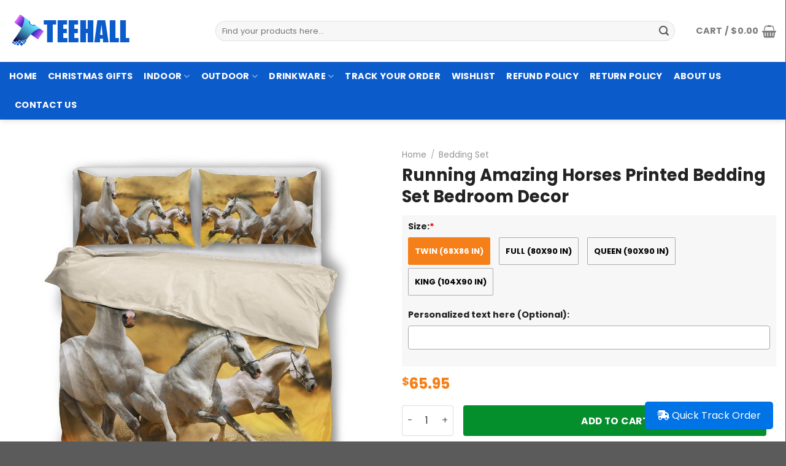

--- FILE ---
content_type: text/html; charset=UTF-8
request_url: https://teehall.com/product/running-amazing-horses-printed-bedding-set-bedroom-decor-5388710/
body_size: 39512
content:
<!DOCTYPE html>
<!--[if IE 9 ]> <html lang="en-US" prefix="og: https://ogp.me/ns#" class="ie9 loading-site no-js"> <![endif]-->
<!--[if IE 8 ]> <html lang="en-US" prefix="og: https://ogp.me/ns#" class="ie8 loading-site no-js"> <![endif]-->
<!--[if (gte IE 9)|!(IE)]><!--><html lang="en-US" prefix="og: https://ogp.me/ns#" class="loading-site no-js"> <!--<![endif]-->
<head>
	<meta charset="UTF-8" />
	<link rel="profile" href="https://gmpg.org/xfn/11" />
	<link rel="pingback" href="https://teehall.com/xmlrpc.php" />

					<script>document.documentElement.className = document.documentElement.className + ' yes-js js_active js'</script>
				<script>(function(html){html.className = html.className.replace(/\bno-js\b/,'js')})(document.documentElement);</script>

<!-- Google Tag Manager for WordPress by gtm4wp.com -->
<script data-cfasync="false" data-pagespeed-no-defer>
	var gtm4wp_datalayer_name = "dataLayer";
	var dataLayer = dataLayer || [];
	const gtm4wp_use_sku_instead = false;
	const gtm4wp_currency = 'USD';
	const gtm4wp_product_per_impression = 10;
	const gtm4wp_clear_ecommerce = false;
</script>
<!-- End Google Tag Manager for WordPress by gtm4wp.com --><meta name="viewport" content="width=device-width, initial-scale=1, maximum-scale=1" />
<!-- Search Engine Optimization by Rank Math - https://rankmath.com/ -->
<title>Running Amazing Horses Printed Bedding Set Bedroom Decor - Teehall - Live Creatively</title>
<meta name="description" content="Running Amazing Horses Printed Bedding Set Bedroom Decor"/>
<meta name="robots" content="follow, index, max-snippet:-1, max-video-preview:-1, max-image-preview:large"/>
<link rel="canonical" href="https://teehall.com/product/running-amazing-horses-printed-bedding-set-bedroom-decor-5388710/" />
<meta property="og:locale" content="en_US" />
<meta property="og:type" content="product" />
<meta property="og:title" content="Running Amazing Horses Printed Bedding Set Bedroom Decor - Teehall - Live Creatively" />
<meta property="og:description" content="Running Amazing Horses Printed Bedding Set Bedroom Decor" />
<meta property="og:url" content="https://teehall.com/product/running-amazing-horses-printed-bedding-set-bedroom-decor-5388710/" />
<meta property="og:site_name" content="Teehall" />
<meta property="og:image" content="https://teehall.com/wp-content/uploads/2021/09/running_amazing_horses_printed_bedding_set_bedroom_decor_3810.jpg" />
<meta property="og:image:secure_url" content="https://teehall.com/wp-content/uploads/2021/09/running_amazing_horses_printed_bedding_set_bedroom_decor_3810.jpg" />
<meta property="og:image:width" content="1024" />
<meta property="og:image:height" content="1024" />
<meta property="og:image:alt" content="Running Amazing Horses Printed Bedding Set Bedroom Decor" />
<meta property="og:image:type" content="image/jpeg" />
<meta property="product:price:amount" content="65.95" />
<meta property="product:price:currency" content="USD" />
<meta property="product:availability" content="instock" />
<meta name="twitter:card" content="summary_large_image" />
<meta name="twitter:title" content="Running Amazing Horses Printed Bedding Set Bedroom Decor - Teehall - Live Creatively" />
<meta name="twitter:description" content="Running Amazing Horses Printed Bedding Set Bedroom Decor" />
<meta name="twitter:image" content="https://teehall.com/wp-content/uploads/2021/09/running_amazing_horses_printed_bedding_set_bedroom_decor_3810.jpg" />
<meta name="twitter:label1" content="Price" />
<meta name="twitter:data1" content="&#036;65.95" />
<meta name="twitter:label2" content="Availability" />
<meta name="twitter:data2" content="In stock" />
<script type="application/ld+json" class="rank-math-schema">{"@context":"https://schema.org","@graph":[{"@type":"Place","@id":"https://teehall.com/#place","address":{"@type":"PostalAddress","streetAddress":"201 E Center St Ste 112","addressLocality":"Anaheim","addressRegion":"CA","postalCode":"92805","addressCountry":"United States"}},{"@type":"Organization","@id":"https://teehall.com/#organization","name":"Teehall","url":"https://teehall.com","sameAs":["https://www.facebook.com/teehallstore/"],"email":"support@teehall.com","address":{"@type":"PostalAddress","streetAddress":"201 E Center St Ste 112","addressLocality":"Anaheim","addressRegion":"CA","postalCode":"92805","addressCountry":"United States"},"logo":{"@type":"ImageObject","@id":"https://teehall.com/#logo","url":"https://teehall.com/wp-content/uploads/2021/09/teehall-logo-2-1.png","contentUrl":"https://teehall.com/wp-content/uploads/2021/09/teehall-logo-2-1.png","caption":"Teehall","inLanguage":"en-US","width":"200","height":"60"},"contactPoint":[{"@type":"ContactPoint","telephone":"+1 213-802-7747","contactType":"customer support"}],"location":{"@id":"https://teehall.com/#place"}},{"@type":"WebSite","@id":"https://teehall.com/#website","url":"https://teehall.com","name":"Teehall","publisher":{"@id":"https://teehall.com/#organization"},"inLanguage":"en-US"},{"@type":"ImageObject","@id":"https://teehall.com/wp-content/uploads/2021/09/running_amazing_horses_printed_bedding_set_bedroom_decor_3810.jpg","url":"https://teehall.com/wp-content/uploads/2021/09/running_amazing_horses_printed_bedding_set_bedroom_decor_3810.jpg","width":"1024","height":"1024","inLanguage":"en-US"},{"@type":"ItemPage","@id":"https://teehall.com/product/running-amazing-horses-printed-bedding-set-bedroom-decor-5388710/#webpage","url":"https://teehall.com/product/running-amazing-horses-printed-bedding-set-bedroom-decor-5388710/","name":"Running Amazing Horses Printed Bedding Set Bedroom Decor - Teehall - Live Creatively","datePublished":"2021-09-25T13:43:18-07:00","dateModified":"2021-09-25T13:43:18-07:00","isPartOf":{"@id":"https://teehall.com/#website"},"primaryImageOfPage":{"@id":"https://teehall.com/wp-content/uploads/2021/09/running_amazing_horses_printed_bedding_set_bedroom_decor_3810.jpg"},"inLanguage":"en-US"},{"@type":"Product","name":"Running Amazing Horses Printed Bedding Set Bedroom Decor - Teehall - Live Creatively","description":"Running Amazing Horses Printed Bedding Set Bedroom Decor","sku":"bedding_20210925066051","category":"Bedding Set","mainEntityOfPage":{"@id":"https://teehall.com/product/running-amazing-horses-printed-bedding-set-bedroom-decor-5388710/#webpage"},"image":[{"@type":"ImageObject","url":"https://teehall.com/wp-content/uploads/2021/09/running_amazing_horses_printed_bedding_set_bedroom_decor_3810.jpg","height":"1024","width":"1024"}],"offers":{"@type":"Offer","price":"65.95","priceCurrency":"USD","priceValidUntil":"2027-12-31","availability":"https://schema.org/InStock","itemCondition":"NewCondition","url":"https://teehall.com/product/running-amazing-horses-printed-bedding-set-bedroom-decor-5388710/","seller":{"@type":"Organization","@id":"https://teehall.com/","name":"Teehall","url":"https://teehall.com","logo":"https://teehall.com/wp-content/uploads/2021/09/teehall-logo-2-1.png"}},"@id":"https://teehall.com/product/running-amazing-horses-printed-bedding-set-bedroom-decor-5388710/#richSnippet"}]}</script>
<!-- /Rank Math WordPress SEO plugin -->

<link rel='dns-prefetch' href='//fonts.googleapis.com' />
<link rel="alternate" type="application/rss+xml" title="Teehall - Live Creatively &raquo; Feed" href="https://teehall.com/feed/" />
<link rel="alternate" type="application/rss+xml" title="Teehall - Live Creatively &raquo; Comments Feed" href="https://teehall.com/comments/feed/" />
<style id='classic-theme-styles-inline-css' type='text/css'>
/*! This file is auto-generated */
.wp-block-button__link{color:#fff;background-color:#32373c;border-radius:9999px;box-shadow:none;text-decoration:none;padding:calc(.667em + 2px) calc(1.333em + 2px);font-size:1.125em}.wp-block-file__button{background:#32373c;color:#fff;text-decoration:none}
</style>
<style id='woocommerce-inline-inline-css' type='text/css'>
.woocommerce form .form-row .required { visibility: visible; }
</style>
<link rel='stylesheet' id='wpo_min-header-0-css' href='https://teehall.com/wp-content/cache/wpo-minify/1756869575/assets/wpo-minify-header-af499725.min.css' type='text/css' media='all' />
<script type='text/javascript' id='wpo_min-header-0-js-extra'>
/* <![CDATA[ */
var wc_tokenization_form_params = {"is_registration_required":"","is_logged_in":""};
/* ]]> */
</script>
<script type='text/javascript' src='https://teehall.com/wp-content/cache/wpo-minify/1756869575/assets/wpo-minify-header-b67b2544.min.js' id='wpo_min-header-0-js'></script>
<link rel="https://api.w.org/" href="https://teehall.com/wp-json/" /><link rel="alternate" type="application/json" href="https://teehall.com/wp-json/wp/v2/product/583764" /><link rel="alternate" type="application/json+oembed" href="https://teehall.com/wp-json/oembed/1.0/embed?url=https%3A%2F%2Fteehall.com%2Fproduct%2Frunning-amazing-horses-printed-bedding-set-bedroom-decor-5388710%2F" />
<link rel="alternate" type="text/xml+oembed" href="https://teehall.com/wp-json/oembed/1.0/embed?url=https%3A%2F%2Fteehall.com%2Fproduct%2Frunning-amazing-horses-printed-bedding-set-bedroom-decor-5388710%2F&#038;format=xml" />

<!-- Google Tag Manager for WordPress by gtm4wp.com -->
<!-- GTM Container placement set to automatic -->
<script data-cfasync="false" data-pagespeed-no-defer type="text/javascript">
	var dataLayer_content = {"pagePostType":"product","pagePostType2":"single-product","pagePostAuthor":"jimmy_mochi","productRatingCounts":[],"productAverageRating":0,"productReviewCount":0,"productType":"simple","productIsVariable":0};
	dataLayer.push( dataLayer_content );
</script>
<script data-cfasync="false">
(function(w,d,s,l,i){w[l]=w[l]||[];w[l].push({'gtm.start':
new Date().getTime(),event:'gtm.js'});var f=d.getElementsByTagName(s)[0],
j=d.createElement(s),dl=l!='dataLayer'?'&l='+l:'';j.async=true;j.src=
'//www.googletagmanager.com/gtm.js?id='+i+dl;f.parentNode.insertBefore(j,f);
})(window,document,'script','dataLayer','GTM-THCP623');
</script>
<!-- End Google Tag Manager for WordPress by gtm4wp.com -->		<style>
			.dgwt-wcas-ico-magnifier,.dgwt-wcas-ico-magnifier-handler{max-width:20px}		</style>
			<style>
		.dgwt-wcas-flatsome-up {
			margin-top: -40vh;
		}

		#search-lightbox .dgwt-wcas-sf-wrapp input[type=search].dgwt-wcas-search-input {
			height: 60px;
			font-size: 20px;
		}

		#search-lightbox .dgwt-wcas-search-wrapp {
			-webkit-transition: all 100ms ease-in-out;
			-moz-transition: all 100ms ease-in-out;
			-ms-transition: all 100ms ease-in-out;
			-o-transition: all 100ms ease-in-out;
			transition: all 100ms ease-in-out;
		}

		#search-lightbox .dgwt-wcas-sf-wrapp .dgwt-wcas-search-submit:before {
			top: 21px;
		}

		.dgwt-wcas-overlay-mobile-on .mfp-wrap .mfp-content {
			width: 100vw;
		}

		.dgwt-wcas-overlay-mobile-on .mfp-wrap,
		.dgwt-wcas-overlay-mobile-on .mfp-close,
		.dgwt-wcas-overlay-mobile-on .nav-sidebar {
			display: none;
		}

		.dgwt-wcas-overlay-mobile-on .main-menu-overlay {
			display: none;
		}

		.dgwt-wcas-open .header-search-dropdown .nav-dropdown {
			opacity: 1;
			max-height: inherit;
			left: -15px !important;
		}

		.dgwt-wcas-open:not(.dgwt-wcas-theme-flatsome-dd-sc) .nav-right .header-search-dropdown .nav-dropdown {
			left: auto;
			/*right: -15px;*/
		}

		.dgwt-wcas-theme-flatsome .nav-dropdown .dgwt-wcas-search-wrapp {
			min-width: 450px;
		}

		.header-search-form {
			min-width: 250px;
		}
	</style>
	<meta name="google-site-verification" content="rYSLKGJw_krf3lyzg4p--H9bRrLWRSH2tD9MAjilL0g" />
<style>.bg{opacity: 0; transition: opacity 1s; -webkit-transition: opacity 1s;} .bg-loaded{opacity: 1;}</style><!--[if IE]><link rel="stylesheet" type="text/css" href="https://teehall.com/wp-content/themes/flatsome/assets/css/ie-fallback.css"><script src="//cdnjs.cloudflare.com/ajax/libs/html5shiv/3.6.1/html5shiv.js"></script><script>var head = document.getElementsByTagName('head')[0],style = document.createElement('style');style.type = 'text/css';style.styleSheet.cssText = ':before,:after{content:none !important';head.appendChild(style);setTimeout(function(){head.removeChild(style);}, 0);</script><script src="https://teehall.com/wp-content/themes/flatsome/assets/libs/ie-flexibility.js"></script><![endif]--><!-- Google tag (gtag.js) -->
<script async src="https://www.googletagmanager.com/gtag/js?id=G-2NMQN5HRM8"></script>
<script>
  window.dataLayer = window.dataLayer || [];
  function gtag(){dataLayer.push(arguments);}
  gtag('js', new Date());

  gtag('config', 'G-2NMQN5HRM8');
</script>
	<noscript><style>.woocommerce-product-gallery{ opacity: 1 !important; }</style></noscript>
	<link rel="icon" href="https://teehall.com/wp-content/uploads/2021/09/cropped-clamseas-favicon.png" sizes="32x32" />
<link rel="icon" href="https://teehall.com/wp-content/uploads/2021/09/cropped-clamseas-favicon.png" sizes="192x192" />
<link rel="apple-touch-icon" href="https://teehall.com/wp-content/uploads/2021/09/cropped-clamseas-favicon.png" />
<meta name="msapplication-TileImage" content="https://teehall.com/wp-content/uploads/2021/09/cropped-clamseas-favicon.png" />
<style id="custom-css" type="text/css">:root {--primary-color: #f57f18;}.full-width .ubermenu-nav, .container, .row{max-width: 1340px}.row.row-collapse{max-width: 1310px}.row.row-small{max-width: 1332.5px}.row.row-large{max-width: 1370px}.header-main{height: 101px}#logo img{max-height: 101px}#logo{width:306px;}.header-bottom{min-height: 10px}.header-top{min-height: 42px}.transparent .header-main{height: 30px}.transparent #logo img{max-height: 30px}.has-transparent + .page-title:first-of-type,.has-transparent + #main > .page-title,.has-transparent + #main > div > .page-title,.has-transparent + #main .page-header-wrapper:first-of-type .page-title{padding-top: 80px;}.header.show-on-scroll,.stuck .header-main{height:70px!important}.stuck #logo img{max-height: 70px!important}.search-form{ width: 96%;}.header-bg-color, .header-wrapper {background-color: rgba(255,255,255,0.9)}.header-bottom {background-color: #0b5bca}.top-bar-nav > li > a{line-height: 15px }.stuck .header-main .nav > li > a{line-height: 50px }.header-bottom-nav > li > a{line-height: 27px }@media (max-width: 549px) {.header-main{height: 70px}#logo img{max-height: 70px}}.nav-dropdown{font-size:83%}.header-top{background-color:#dd3333!important;}/* Color */.accordion-title.active, .has-icon-bg .icon .icon-inner,.logo a, .primary.is-underline, .primary.is-link, .badge-outline .badge-inner, .nav-outline > li.active> a,.nav-outline >li.active > a, .cart-icon strong,[data-color='primary'], .is-outline.primary{color: #f57f18;}/* Color !important */[data-text-color="primary"]{color: #f57f18!important;}/* Background Color */[data-text-bg="primary"]{background-color: #f57f18;}/* Background */.scroll-to-bullets a,.featured-title, .label-new.menu-item > a:after, .nav-pagination > li > .current,.nav-pagination > li > span:hover,.nav-pagination > li > a:hover,.has-hover:hover .badge-outline .badge-inner,button[type="submit"], .button.wc-forward:not(.checkout):not(.checkout-button), .button.submit-button, .button.primary:not(.is-outline),.featured-table .title,.is-outline:hover, .has-icon:hover .icon-label,.nav-dropdown-bold .nav-column li > a:hover, .nav-dropdown.nav-dropdown-bold > li > a:hover, .nav-dropdown-bold.dark .nav-column li > a:hover, .nav-dropdown.nav-dropdown-bold.dark > li > a:hover, .is-outline:hover, .tagcloud a:hover,.grid-tools a, input[type='submit']:not(.is-form), .box-badge:hover .box-text, input.button.alt,.nav-box > li > a:hover,.nav-box > li.active > a,.nav-pills > li.active > a ,.current-dropdown .cart-icon strong, .cart-icon:hover strong, .nav-line-bottom > li > a:before, .nav-line-grow > li > a:before, .nav-line > li > a:before,.banner, .header-top, .slider-nav-circle .flickity-prev-next-button:hover svg, .slider-nav-circle .flickity-prev-next-button:hover .arrow, .primary.is-outline:hover, .button.primary:not(.is-outline), input[type='submit'].primary, input[type='submit'].primary, input[type='reset'].button, input[type='button'].primary, .badge-inner{background-color: #f57f18;}/* Border */.nav-vertical.nav-tabs > li.active > a,.scroll-to-bullets a.active,.nav-pagination > li > .current,.nav-pagination > li > span:hover,.nav-pagination > li > a:hover,.has-hover:hover .badge-outline .badge-inner,.accordion-title.active,.featured-table,.is-outline:hover, .tagcloud a:hover,blockquote, .has-border, .cart-icon strong:after,.cart-icon strong,.blockUI:before, .processing:before,.loading-spin, .slider-nav-circle .flickity-prev-next-button:hover svg, .slider-nav-circle .flickity-prev-next-button:hover .arrow, .primary.is-outline:hover{border-color: #f57f18}.nav-tabs > li.active > a{border-top-color: #f57f18}.widget_shopping_cart_content .blockUI.blockOverlay:before { border-left-color: #f57f18 }.woocommerce-checkout-review-order .blockUI.blockOverlay:before { border-left-color: #f57f18 }/* Fill */.slider .flickity-prev-next-button:hover svg,.slider .flickity-prev-next-button:hover .arrow{fill: #f57f18;}body{font-size: 100%;}@media screen and (max-width: 549px){body{font-size: 100%;}}body{font-family:"Poppins", sans-serif}body{font-weight: 0}body{color: #555555}.nav > li > a {font-family:"Poppins", sans-serif;}.mobile-sidebar-levels-2 .nav > li > ul > li > a {font-family:"Poppins", sans-serif;}.nav > li > a {font-weight: 0;}.mobile-sidebar-levels-2 .nav > li > ul > li > a {font-weight: 0;}h1,h2,h3,h4,h5,h6,.heading-font, .off-canvas-center .nav-sidebar.nav-vertical > li > a{font-family: "Poppins", sans-serif;}h1,h2,h3,h4,h5,h6,.heading-font,.banner h1,.banner h2{font-weight: 700;}h1,h2,h3,h4,h5,h6,.heading-font{color: #222222;}.breadcrumbs{text-transform: none;}.section-title span{text-transform: none;}h3.widget-title,span.widget-title{text-transform: none;}.alt-font{font-family: "Dancing Script", sans-serif;}.alt-font{font-weight: 0!important;}.header:not(.transparent) .header-bottom-nav.nav > li > a{color: #ffffff;}.current .breadcrumb-step, [data-icon-label]:after, .button#place_order,.button.checkout,.checkout-button,.single_add_to_cart_button.button{background-color: #058e2c!important }.has-equal-box-heights .box-image {padding-top: 100%;}input[type='submit'], input[type="button"], button:not(.icon), .button:not(.icon){border-radius: 4!important}.shop-page-title.featured-title .title-bg{ background-image: url(https://teehall.com/wp-content/uploads/2021/09/running_amazing_horses_printed_bedding_set_bedroom_decor_3810.jpg)!important;}@media screen and (min-width: 550px){.products .box-vertical .box-image{min-width: 300px!important;width: 300px!important;}}/* Custom CSS */.cate_js .shop-container>.product:before {content: 'Page Not Found';position: absolute;top: 0;bottom: 0;left: 0;right: 0;background: #FFF;z-index: 999;text-align: center;padding-top: 30px;}.cate_pjs #main:before {content: 'No products were found matching your selection.';position: absolute;top: 0;bottom: 0;left: 0;right: 0;background: #FFF;z-index: 999;text-align: center;padding-top: 30px;}#announcement .content p a {color:yellow;}#announcement .mfp-close {color: #fff;border-radius: 50%;background-color: #cc0033;mix-blend-mode: unset;opacity: 1;top: 5px !important;right: 5px;}#announcement .button {border-radius: 99px;color:#cc0033;border-color: #cc0033;}#announcement .button:hover{color:#fff;background-color: #cc0033;}.list-product-type {display: flex;flex-direction: row;-ms-flex-wrap: wrap;flex-wrap: wrap;-webkit-box-pack: center;-ms-flex-pack: center;justify-content: center;list-style: none;margin: 0;padding: 0;height: auto;width: auto;column-gap: 5px;}.list-product-type li{background-color: #f7f7f7; flex: 1 0 15%;box-shadow: 0 1px 3px -2px rgb(0 0 0 / 12%), 0 1px 2px rgb(0 0 0 / 24%);text-align: center;align-self: stretch;}.list-product-type li a {margin:5px;}.list-product-type li img {border-radius:3px;}.mfp-close-btn-in .mfp-close {color:#fff;opacity:1;} input[type=email], input[type=date], input[type=search], input[type=number], input[type=text], input[type=tel], input[type=url], input[type=password], textarea, select, .select-resize-ghost, .select2-container .select2-choice, .select2-container .select2-selection{box-shadow:none;}.single-product .container-width {max-width:1340px;}#billing_address_1_field:after, #shipping_address_1_field:after {content: "Please kindly don't use P.O Box address";font-size: 14px;color: red;}.single-product div#tab-description {overflow: hidden;position: relative;}.single-product .tab-panels div#tab-description.panel:not(.active) {height: 0 !important;}.devvn_readmore_flatsome {text-align: center;cursor: pointer;position: absolute;z-index: 9999;bottom: 0;width: 100%;background: #fff;}.devvn_readmore_flatsome:before {content: "";height: 55px;margin-top: -45px;background: -moz-linear-gradient(top, rgba(255,255,255,0) 0%, rgba(255,255,255,1) 100%);background: -webkit-linear-gradient(top, rgba(255,255,255,0) 0%,rgba(255,255,255,1) 100%);background: linear-gradient(to bottom, rgba(255,255,255,0) 0%,rgba(255,255,255,1) 100%);filter: progid:DXImageTransform.Microsoft.gradient( startColorstr='#ffffff00', endColorstr='#ffffff',GradientType=0 );display: block;}.devvn_readmore_flatsome_less:before{display:none;}.devvn_readmore_flatsome a {color: #636363;display: inline-block;border: 1px solid;padding: 5px 40px;border-radius: 5px;}.devvn_readmore_flatsome a:after {content: '';width: 0;right: 0;border-top: 6px solid #636363;border-left: 6px solid transparent;border-right: 6px solid transparent;display: inline-block;vertical-align: middle;margin: -2px 0 0 5px;}.listings_nudge {margin-top: 0px;margin-bottom: 15px;font-size: 0.9em;}.listings_nudge > div:not(:last-child) {margin-bottom: 8px;}.listings_nudge_icon {width: 24px;height: 24px;display: block;margin-right: 9px;}.product_cat-uncategorized .product-info .price-wrapper{display:block !important;}/* Remove the PayPal button from the WooCommerce Mini Cart Drop down */.salesgen-upsell-bundle h2 {border-bottom: 1px solid #ececec;padding-bottom: 10px;font-size: 1em;}.wcppec-cart-widget-spb {display: none;}.salesgen-upsell-popup-items .sg_single_add_to_cart_button {background-color:#058e2c !important;width:100%;}.salesgen-upsell-item-list-heading-wrp a strong {width: 72px;color: #949494;font-size: 11px;font-weight: 500;line-height: 18px;text-align: center;text-transform: uppercase;background: #eee;border-radius: 3px;padding: 5px;max-height: 18px;white-space: nowrap;overflow: hidden;text-overflow: ellipsis;}.salesgen-upsell-bundle{margin-top:0;}.salesgen-upsell-item-list-heading-wrp{flex:65;}.sgbmsm-price-checkbox-wrp{flex:35;}body .button.salesgen-add-bundle { line-height: 50px;min-height: 50px;background-color: #058e2c!important;text-transform: uppercase;}.as-seen-on img {border-radius:10px;}.sku_wrapper{display:none !important;}.offer {border: 3px dotted #2C2E2F;padding: 15px;border-radius: 5px;}.offer h1{color:red;text-align:center;}.wcpa_cart_price {display:none;}.wcpa_form_outer .wcpa_form_item .image-inline label {margin-top:5px;}.wcpa_form_outer .wcpa_row {margin-left:0;margin-right:0;}.wcpa_form_outer .wcpa_form_item .checkbox-inline, .wcpa_form_outer .wcpa_form_item .radio-inline {margin-left:0;}.wcpa_form_item{margin-bottom:0.8em;}.single-product .is-divider {display:none;}.product-star {font-size:13px;margin: 10px 0 15px 0;}.jdgm-star {color:#fbcd0a !important;}.jdgm-subtab__name {display: none !important; }.jdgm-branding-footer { display:none !important; }.woocommerce-result-count { display:none !important;}.wcpa_form_outer .wcpa_form_item {padding-left:0;padding-right:0;}.wcpa_form_outer .wcpa_form_item .image-inline .wcpa_image {max-width:120px;}.wcpa_form_outer .wcpa_form_item .checkbox-inline .wcpa_checkbox, .wcpa_form_outer .wcpa_form_item .radio-inline .wcpa_radio {margin-left:0;margin-right:10px;}.wcpa_form_outer .wcpa_form_item input[type=text] { border-radius:4px;}.product .product-info .price-wrapper {display: none;}.product .wcpa_form_outer {order: 2;margin: 0;background-color: #b4b3b31c;padding: 5px 10px 0 10px;}.product .wcpa_price_outer .wcpa_price {color:var(--primary-color);;font-weight: 600;font-size: 1.5em;}.product .wcpa_price_summary .wcpa_total > span:first-child {display: none;}.wcpa_price_summary li {border:none;}.product .wcpa_price_summary ul {margin-bottom:0;}.product .wcpa_price_summary {background: none;order:3;padding:10px 0;}.product .wcpa_price_summary li .wcpa_price_outer {float: none;}.product .wcpa_price_summary .wcpa_total {margin: 0;border: 0;padding: 0;}.quantity .button.minus,.quantity .button.plus{border-radius:4px;}.product .wcpa_form_outer .wcpa_form_item .wcpa_radio label {line-height: 43px !important;height: 45px;min-width: 45px;border: 1px solid rgba(0,0,0,.3);padding: 0 10px !important;text-align: center;color: #000;border-radius: 2px;font-size: 13px;font-weight: 600;}.product .wcpa_form_outer .wcpa_form_item .wcpa_radio .wcpa_check {display: inline-block;position: initial;border: 0 !important;border-radius: 100%;height: auto;width: auto;margin: 0;}.product .wcpa_form_outer .wcpa_form_item .wcpa_radio input[type=radio]:checked+label {color: #fff;border-color: var(--primary-color);}.product .wcpa_form_outer .wcpa_form_item .wcpa_radio input[type=radio]:checked+label .wcpa_check::before {background: var(--primary-color) !important;}.product .wcpa_form_outer .wcpa_form_item .wcpa_radio .wcpa_check::before {display: block;position: absolute;content: '';border-radius: 0;height: 100%;width: 100%;top: 0;left: 0;right: 0;z-index: -1;margin: auto;-webkit-box-sizing: border-box;-moz-box-sizing: border-box;box-sizing: border-box;}.size-charts {-webkit-overflow-scrolling: touch;background-color: #fff;padding: 1.25rem;margin: 0 auto;max-width: 60rem;max-height: 100vh;overflow-y: auto;}.size-selector-container .size-chart {text-transform: uppercase;font-size: .75rem;line-height: 1.9;}.size-charts .table-wrapper {overflow-x: auto;white-space: nowrap;}.size-charts table {text-align: center;border: 0;margin-bottom: .9375rem;white-space: nowrap;overflow: scroll;}.size-charts table>thead>tr {background-color: #1b1b1b;color: #fff;}.size-charts table tr th {padding: .5rem;font-weight: 400;white-space: nowrap;font-size: 1rem;width: 7.8125rem;}.size-charts table>tbody>tr:nth-child(odd) {background: #f5f6f8;}.size-charts table td {padding: .3125rem;white-space: nowrap;min-width: 4.6875rem;}.size-charts .subTitle{text-transform: uppercase;font-weight: 600;font-size: 1.125rem;}.size-charts tr td,.size-charts tr th {text-align:center;font-size:1.2em;}#how-to-pay{font-size:13px;}#how-to-pay span span {font-weight:600;}.list-league .icon-inner {display: flex;justify-content: center;align-items: center;width: 4.4375rem;height: 4.4375rem;border-radius: 50%;background-color: #fff;box-shadow: 0.0625rem 0.0625rem 0.25rem #979798;}.list-league .icon-inner img {max-width: calc(100% - 20px);max-height: calc(100% - 20px);}.list-league .icon-box .icon {display:inline-flex;}.single-product div.product form.cart, .single-product div.product.wcpa_has_options form.cart {display: flex !important;flex-direction: column;}.product .product-summary .variations_button {display: flex;flex-wrap: wrap;order:3;}.product.buttons_added {order: 3;}.product .buttons_added {float: left;max-width: 30%;}.single_add_to_cart_button.button {flex:1 0;border-radius: 4px;}.product-lightbox .quantity.buttons_added .input-text, .quantity.buttons_added .input-text {height:50px;border-radius: 4px;}/* Custom CSS Tablet */@media (max-width: 849px){.search-name {font-size:0.6em;}.autocomplete-suggestion .search-price {font-size:0.5em;}.nav-tabs+.tab-panels{padding:10px;}.single-product .product-main{padding: 10px 0;}.single-product .product-info{padding-bottom:0;}.cate_js .shop-container>.product:before {display: none;}.category-page-row {padding-top:0px;}.cate_pjs #main:before{display:none;}.single-product .product-main{padding: 10px 0;}.single-product .product-info{padding-bottom:0;}.mfp-container {padding:10px;}}/* Custom CSS Mobile */@media (max-width: 549px){.wcpa_form_outer .wcpa_form_item .wcpa_image, .wcpa_form_outer .wcpa_form_item .wcpa_image_other {margin-right:1em;}.wcpa_form_outer .wcpa_form_item .image-inline label {font-size:0.9em;}.wcpa_form_outer .wcpa_form_item {margin-bottom:0.7em;}.search-name {font-size:0.6em;}.autocomplete-suggestion .search-price {font-size:0.5em;}input#woocommerce-product-search-field-1::-webkit-input-placeholder{font-size: 0.8em;} #announcement .text-inner, #announcement .content h3, #announcement .content p {text-align: center !important;}}.label-new.menu-item > a:after{content:"New";}.label-hot.menu-item > a:after{content:"Hot";}.label-sale.menu-item > a:after{content:"Sale";}.label-popular.menu-item > a:after{content:"Popular";}</style><style id="infinite-scroll-css" type="text/css">.page-load-status,.archive .woocommerce-pagination {display: none;}</style><style id="flatsome-swatches-css" type="text/css">.variations td {display: block;}.variations td.label {display: flex;align-items: center;}</style></head>

<body data-rsssl=1 class="product-template-default single single-product postid-583764 theme-flatsome woocommerce woocommerce-page woocommerce-no-js dgwt-wcas-theme-flatsome full-width header-shadow lightbox nav-dropdown-has-arrow nav-dropdown-has-shadow nav-dropdown-has-border">

<!-- Google Tag Manager (noscript) -->
<noscript><iframe src="https://www.googletagmanager.com/ns.html?id=GTM-W7BWX57"
height="0" width="0" style="display:none;visibility:hidden"></iframe></noscript>
<!-- End Google Tag Manager (noscript) -->
<!-- GTM Container placement set to automatic -->
<!-- Google Tag Manager (noscript) -->
				<noscript><iframe src="https://www.googletagmanager.com/ns.html?id=GTM-THCP623" height="0" width="0" style="display:none;visibility:hidden" aria-hidden="true"></iframe></noscript>
<!-- End Google Tag Manager (noscript) -->
<a class="skip-link screen-reader-text" href="#main">Skip to content</a>

<div id="wrapper">

	
	<header id="header" class="header has-sticky sticky-jump">
		<div class="header-wrapper">
			<div id="masthead" class="header-main ">
      <div class="header-inner flex-row container logo-left medium-logo-center" role="navigation">

          <!-- Logo -->
          <div id="logo" class="flex-col logo">
            <!-- Header logo -->
<a href="https://teehall.com/" title="Teehall &#8211; Live Creatively - Live Creatively" rel="home">
    <img width="306" height="101" src="https://teehall.com/wp-content/uploads/2021/09/teehall-logo-2-1.png" class="header_logo header-logo" alt="Teehall &#8211; Live Creatively"/><img  width="306" height="101" src="https://teehall.com/wp-content/uploads/2021/09/teehall-logo-2-1.png" class="header-logo-dark" alt="Teehall &#8211; Live Creatively"/></a>
          </div>

          <!-- Mobile Left Elements -->
          <div class="flex-col show-for-medium flex-left">
            <ul class="mobile-nav nav nav-left ">
              <li class="nav-icon has-icon">
  <div class="header-button">		<a href="#" data-open="#main-menu" data-pos="left" data-bg="main-menu-overlay" data-color="" class="icon button round is-outline is-small" aria-label="Menu" aria-controls="main-menu" aria-expanded="false">
		
		  <i class="icon-menu" ></i>
		  		</a>
	 </div> </li><li class="header-search header-search-lightbox has-icon">
	<div class="header-button">		<a href="#search-lightbox" aria-label="Search" data-open="#search-lightbox" data-focus="input.search-field"
		class="icon button circle is-outline is-small">
		<i class="icon-search" style="font-size:16px;"></i></a>
		</div>
		
	<div id="search-lightbox" class="mfp-hide dark text-center">
		<div  class="dgwt-wcas-search-wrapp dgwt-wcas-has-submit woocommerce dgwt-wcas-style-flat js-dgwt-wcas-layout-classic dgwt-wcas-layout-classic js-dgwt-wcas-mobile-overlay-enabled">
		<form class="dgwt-wcas-search-form" role="search" action="https://teehall.com/" method="get">
		<div class="dgwt-wcas-sf-wrapp">
						<label class="screen-reader-text"
				   for="dgwt-wcas-search-input-1">Products search</label>

			<input id="dgwt-wcas-search-input-1"
				   type="search"
				   class="dgwt-wcas-search-input"
				   name="s"
				   value=""
				   placeholder="Search for products..."
				   autocomplete="off"
							/>
			<div class="dgwt-wcas-preloader"></div>

			<div class="dgwt-wcas-voice-search"></div>

							<button type="submit"
						aria-label="Search"
						class="dgwt-wcas-search-submit">				<svg class="dgwt-wcas-ico-magnifier" xmlns="http://www.w3.org/2000/svg"
					 xmlns:xlink="http://www.w3.org/1999/xlink" x="0px" y="0px"
					 viewBox="0 0 51.539 51.361" xml:space="preserve">
		             <path 						 d="M51.539,49.356L37.247,35.065c3.273-3.74,5.272-8.623,5.272-13.983c0-11.742-9.518-21.26-21.26-21.26 S0,9.339,0,21.082s9.518,21.26,21.26,21.26c5.361,0,10.244-1.999,13.983-5.272l14.292,14.292L51.539,49.356z M2.835,21.082 c0-10.176,8.249-18.425,18.425-18.425s18.425,8.249,18.425,18.425S31.436,39.507,21.26,39.507S2.835,31.258,2.835,21.082z"/>
				</svg>
				</button>
			
			<input type="hidden" name="post_type" value="product"/>
			<input type="hidden" name="dgwt_wcas" value="1"/>

			
					</div>
	</form>
</div>
	</div>
</li>
            </ul>
          </div>

          <!-- Left Elements -->
          <div class="flex-col hide-for-medium flex-left
            flex-grow">
            <ul class="header-nav header-nav-main nav nav-left  nav-line-bottom nav-size-medium nav-spacing-medium nav-uppercase" >
              <li class="header-search-form search-form html relative has-icon">
	<div class="header-search-form-wrapper">
		<div  class="dgwt-wcas-search-wrapp dgwt-wcas-has-submit woocommerce dgwt-wcas-style-flat js-dgwt-wcas-layout-classic dgwt-wcas-layout-classic js-dgwt-wcas-mobile-overlay-enabled">
		<form class="dgwt-wcas-search-form" role="search" action="https://teehall.com/" method="get">
		<div class="dgwt-wcas-sf-wrapp">
						<label class="screen-reader-text"
				   for="dgwt-wcas-search-input-2">Products search</label>

			<input id="dgwt-wcas-search-input-2"
				   type="search"
				   class="dgwt-wcas-search-input"
				   name="s"
				   value=""
				   placeholder="Search for products..."
				   autocomplete="off"
							/>
			<div class="dgwt-wcas-preloader"></div>

			<div class="dgwt-wcas-voice-search"></div>

							<button type="submit"
						aria-label="Search"
						class="dgwt-wcas-search-submit">				<svg class="dgwt-wcas-ico-magnifier" xmlns="http://www.w3.org/2000/svg"
					 xmlns:xlink="http://www.w3.org/1999/xlink" x="0px" y="0px"
					 viewBox="0 0 51.539 51.361" xml:space="preserve">
		             <path 						 d="M51.539,49.356L37.247,35.065c3.273-3.74,5.272-8.623,5.272-13.983c0-11.742-9.518-21.26-21.26-21.26 S0,9.339,0,21.082s9.518,21.26,21.26,21.26c5.361,0,10.244-1.999,13.983-5.272l14.292,14.292L51.539,49.356z M2.835,21.082 c0-10.176,8.249-18.425,18.425-18.425s18.425,8.249,18.425,18.425S31.436,39.507,21.26,39.507S2.835,31.258,2.835,21.082z"/>
				</svg>
				</button>
			
			<input type="hidden" name="post_type" value="product"/>
			<input type="hidden" name="dgwt_wcas" value="1"/>

			
					</div>
	</form>
</div>
	</div>
</li>            </ul>
          </div>

          <!-- Right Elements -->
          <div class="flex-col hide-for-medium flex-right">
            <ul class="header-nav header-nav-main nav nav-right  nav-line-bottom nav-size-medium nav-spacing-medium nav-uppercase">
              <li class="cart-item has-icon has-dropdown">

<a href="https://teehall.com/cart/" title="Cart" class="header-cart-link is-small">


<span class="header-cart-title">
   Cart   /      <span class="cart-price"><span class="woocommerce-Price-amount amount"><bdi><span class="woocommerce-Price-currencySymbol">&#36;</span>0.00</bdi></span></span>
  </span>

    <i class="icon-shopping-basket"
    data-icon-label="0">
  </i>
  </a>

 <ul class="nav-dropdown nav-dropdown-bold">
    <li class="html widget_shopping_cart">
      <div class="widget_shopping_cart_content">
        

	<p class="woocommerce-mini-cart__empty-message">No products in the cart.</p>


      </div>
    </li>
     </ul>

</li>
            </ul>
          </div>

          <!-- Mobile Right Elements -->
          <div class="flex-col show-for-medium flex-right">
            <ul class="mobile-nav nav nav-right ">
              <li class="cart-item has-icon">

      <a href="https://teehall.com/cart/" class="header-cart-link off-canvas-toggle nav-top-link is-small" data-open="#cart-popup" data-class="off-canvas-cart" title="Cart" data-pos="right">
  
    <i class="icon-shopping-basket"
    data-icon-label="0">
  </i>
  </a>


  <!-- Cart Sidebar Popup -->
  <div id="cart-popup" class="mfp-hide widget_shopping_cart">
  <div class="cart-popup-inner inner-padding">
      <div class="cart-popup-title text-center">
          <h4 class="uppercase">Cart</h4>
          <div class="is-divider"></div>
      </div>
      <div class="widget_shopping_cart_content">
          

	<p class="woocommerce-mini-cart__empty-message">No products in the cart.</p>


      </div>
             <div class="cart-sidebar-content relative"></div>  </div>
  </div>

</li>
            </ul>
          </div>

      </div>
     
            <div class="container"><div class="top-divider full-width"></div></div>
      </div><div id="wide-nav" class="header-bottom wide-nav hide-for-medium">
    <div class="flex-row container">

                        <div class="flex-col hide-for-medium flex-left">
                <ul class="nav header-nav header-bottom-nav nav-left  nav-size-medium nav-spacing-medium nav-uppercase">
                    <li id="menu-item-328039" class="menu-item menu-item-type-post_type menu-item-object-page menu-item-home menu-item-328039 menu-item-design-default"><a href="https://teehall.com/" class="nav-top-link">Home</a></li>
<li id="menu-item-785802" class="menu-item menu-item-type-custom menu-item-object-custom menu-item-785802 menu-item-design-default"><a href="/product-tag/christmas" class="nav-top-link">Christmas Gifts</a></li>
<li id="menu-item-714178" class="menu-item menu-item-type-custom menu-item-object-custom menu-item-has-children menu-item-714178 menu-item-design-default has-dropdown"><a href="#" class="nav-top-link">Indoor<i class="icon-angle-down" ></i></a>
<ul class="sub-menu nav-dropdown nav-dropdown-bold">
	<li id="menu-item-751625" class="menu-item menu-item-type-taxonomy menu-item-object-product_cat menu-item-751625"><a href="https://teehall.com/collections/acrylic-print/">Acrylic Print</a></li>
	<li id="menu-item-714180" class="menu-item menu-item-type-taxonomy menu-item-object-product_cat menu-item-714180"><a href="https://teehall.com/collections/canvas/">Canvas</a></li>
	<li id="menu-item-751629" class="menu-item menu-item-type-taxonomy menu-item-object-product_cat menu-item-751629"><a href="https://teehall.com/collections/canvas-custom-photo/">Canvas Custom Photo</a></li>
	<li id="menu-item-714181" class="menu-item menu-item-type-taxonomy menu-item-object-product_cat menu-item-714181"><a href="https://teehall.com/collections/canvas-5-panels/">Canvas 5 Panels</a></li>
	<li id="menu-item-714182" class="menu-item menu-item-type-taxonomy menu-item-object-product_cat menu-item-714182"><a href="https://teehall.com/collections/hooded-blanket/">Hooded Blanket</a></li>
	<li id="menu-item-714186" class="menu-item menu-item-type-taxonomy menu-item-object-product_cat menu-item-714186"><a href="https://teehall.com/collections/rug/">Rug</a></li>
	<li id="menu-item-714187" class="menu-item menu-item-type-taxonomy menu-item-object-product_cat menu-item-714187"><a href="https://teehall.com/collections/window-curtain/">Window Curtain</a></li>
	<li id="menu-item-714188" class="menu-item menu-item-type-taxonomy menu-item-object-product_cat menu-item-714188"><a href="https://teehall.com/collections/wood-circle-sign/">Wood Circle Sign</a></li>
	<li id="menu-item-714189" class="menu-item menu-item-type-taxonomy menu-item-object-product_cat menu-item-714189"><a href="https://teehall.com/collections/wood-rectangle-sign/">Wood Rectangle Sign</a></li>
	<li id="menu-item-714190" class="menu-item menu-item-type-taxonomy menu-item-object-product_cat menu-item-714190"><a href="https://teehall.com/collections/wall-clock/">Wall Clock</a></li>
	<li id="menu-item-714191" class="menu-item menu-item-type-taxonomy menu-item-object-product_cat menu-item-714191"><a href="https://teehall.com/collections/pillow/">Pillow</a></li>
	<li id="menu-item-714192" class="menu-item menu-item-type-taxonomy menu-item-object-product_cat menu-item-714192"><a href="https://teehall.com/collections/quilt/">Quilt</a></li>
	<li id="menu-item-714193" class="menu-item menu-item-type-taxonomy menu-item-object-product_cat menu-item-714193"><a href="https://teehall.com/collections/table-runner/">Table Runner</a></li>
	<li id="menu-item-714184" class="menu-item menu-item-type-taxonomy menu-item-object-product_cat menu-item-714184"><a href="https://teehall.com/collections/tablecloth/">Tablecloth</a></li>
	<li id="menu-item-714185" class="menu-item menu-item-type-taxonomy menu-item-object-product_cat current-product-ancestor current-menu-parent current-product-parent menu-item-714185 active"><a href="https://teehall.com/collections/bedding-set/">Bedding Set</a></li>
	<li id="menu-item-751626" class="menu-item menu-item-type-taxonomy menu-item-object-product_cat menu-item-751626"><a href="https://teehall.com/collections/wooden-ornament/">Wooden Ornament</a></li>
	<li id="menu-item-751628" class="menu-item menu-item-type-taxonomy menu-item-object-product_cat menu-item-751628"><a href="https://teehall.com/collections/ceramic-ornament/">Ceramic Ornament</a></li>
	<li id="menu-item-751627" class="menu-item menu-item-type-taxonomy menu-item-object-product_cat menu-item-751627"><a href="https://teehall.com/collections/acrylic-ornament/">Acrylic Ornament</a></li>
</ul>
</li>
<li id="menu-item-714195" class="menu-item menu-item-type-custom menu-item-object-custom menu-item-has-children menu-item-714195 menu-item-design-default has-dropdown"><a href="#" class="nav-top-link">Outdoor<i class="icon-angle-down" ></i></a>
<ul class="sub-menu nav-dropdown nav-dropdown-bold">
	<li id="menu-item-714196" class="menu-item menu-item-type-taxonomy menu-item-object-product_cat menu-item-714196"><a href="https://teehall.com/collections/doormat/">Doormat</a></li>
	<li id="menu-item-714197" class="menu-item menu-item-type-taxonomy menu-item-object-product_cat menu-item-714197"><a href="https://teehall.com/collections/metal-signs/">Metal Signs</a></li>
</ul>
</li>
<li id="menu-item-714199" class="menu-item menu-item-type-custom menu-item-object-custom menu-item-has-children menu-item-714199 menu-item-design-default has-dropdown"><a href="#" class="nav-top-link">Drinkware<i class="icon-angle-down" ></i></a>
<ul class="sub-menu nav-dropdown nav-dropdown-bold">
	<li id="menu-item-714200" class="menu-item menu-item-type-taxonomy menu-item-object-product_cat menu-item-714200"><a href="https://teehall.com/collections/mug/">Mug</a></li>
	<li id="menu-item-714201" class="menu-item menu-item-type-taxonomy menu-item-object-product_cat menu-item-714201"><a href="https://teehall.com/collections/stainless-steel-tumbler/">Stainless Steel Tumbler</a></li>
	<li id="menu-item-714202" class="menu-item menu-item-type-taxonomy menu-item-object-product_cat menu-item-714202"><a href="https://teehall.com/collections/wine-tumbler/">Wine Tumbler</a></li>
</ul>
</li>
<li id="menu-item-328040" class="menu-item menu-item-type-post_type menu-item-object-page menu-item-328040 menu-item-design-default"><a href="https://teehall.com/track-your-order/" class="nav-top-link">Track Your Order</a></li>
<li id="menu-item-769594" class="menu-item menu-item-type-post_type menu-item-object-page menu-item-769594 menu-item-design-default"><a rel="nofollow" href="https://teehall.com/my-account/wishlist/" class="nav-top-link">Wishlist</a></li>
<li id="menu-item-795150" class="menu-item menu-item-type-post_type menu-item-object-page menu-item-795150 menu-item-design-default"><a href="https://teehall.com/refund-policy/" class="nav-top-link">Refund Policy</a></li>
<li id="menu-item-795151" class="menu-item menu-item-type-post_type menu-item-object-page menu-item-795151 menu-item-design-default"><a href="https://teehall.com/return-policy/" class="nav-top-link">Return Policy</a></li>
<li id="menu-item-602136" class="menu-item menu-item-type-post_type menu-item-object-page menu-item-602136 menu-item-design-default"><a rel="nofollow" href="https://teehall.com/about-us/" class="nav-top-link">About us</a></li>
<li id="menu-item-377428" class="menu-item menu-item-type-post_type menu-item-object-page menu-item-377428 menu-item-design-default"><a rel="nofollow" href="https://teehall.com/contact-us/" class="nav-top-link">Contact us</a></li>
                </ul>
            </div>
            
            
                        <div class="flex-col hide-for-medium flex-right flex-grow">
              <ul class="nav header-nav header-bottom-nav nav-right  nav-size-medium nav-spacing-medium nav-uppercase">
                                 </ul>
            </div>
            
            
    </div>
</div>

<div class="header-bg-container fill"><div class="header-bg-image fill"></div><div class="header-bg-color fill"></div></div>		</div>
	</header>

	<link rel="stylesheet" href="https://cdnjs.cloudflare.com/ajax/libs/font-awesome/6.4.2/css/all.min.css"> <div id="overlay" class="overlay"></div><div class="block-tracking"> <div id="draggable-button"> <i class="fas fa-shipping-fast"></i> <span id="button-text">Quick Track Order</span> </div> <div id="order-tracking-form-block" class="popup"> <form id="order-tracking-form" method="post"> <p><b>To track your order please enter your <span style="color:red">Order ID & Email Address.</span></b></p><p style="font-size: 0.8em">*If you don't remember your order ID, please check the confirmation email.</p><label for="order-id">Order ID:</label> <input type="number" id="order-id" name="order-id" required pattern="\d+" placeholder="ex: 123456"> <label for="email">Email:</label> <input type="email" id="email" name="email" required placeholder="ex: yourmail@gmail.com"> <button type="submit"><i class="fa fa-spinner fa-spin hide"></i> Track Order</button><input type="hidden" name="search_tracking_info_nonce" value="dfa54c07ff"><p><b>*** <a href="/contact-us" style="text-decoration: underline;">CONTACT US</a> if you have any concerns.</b></p><div class="response-tracking"></div></form> </div> </div>
	<main id="main" class="">

	<div class="shop-container">
		
			<div class="container">
	<div class="woocommerce-notices-wrapper"></div></div>
<div id="product-583764" class="wcpa_has_options product type-product post-583764 status-publish first instock product_cat-bedding-set product_tag-horse has-post-thumbnail shipping-taxable purchasable product-type-simple">
	<div class="product-container">
  <div class="product-main">
    <div class="row content-row mb-0">

    	<div class="product-gallery large-6 col">
    	
<div class="product-images relative mb-half has-hover woocommerce-product-gallery woocommerce-product-gallery--with-images woocommerce-product-gallery--columns-4 images" data-columns="4">

  <div class="badge-container is-larger absolute left top z-1">
</div>

  <div class="image-tools absolute top show-on-hover right z-3">
    		<div class="wishlist-icon">
			<button class="wishlist-button button is-outline circle icon" aria-label="Wishlist">
				<i class="icon-heart" ></i>			</button>
			<div class="wishlist-popup dark">
				
<div
	class="yith-wcwl-add-to-wishlist add-to-wishlist-583764  wishlist-fragment on-first-load"
	data-fragment-ref="583764"
	data-fragment-options="{&quot;base_url&quot;:&quot;&quot;,&quot;in_default_wishlist&quot;:false,&quot;is_single&quot;:true,&quot;show_exists&quot;:false,&quot;product_id&quot;:583764,&quot;parent_product_id&quot;:583764,&quot;product_type&quot;:&quot;simple&quot;,&quot;show_view&quot;:true,&quot;browse_wishlist_text&quot;:&quot;Browse Wishlist&quot;,&quot;already_in_wishslist_text&quot;:&quot;The product is already in the wishlist!&quot;,&quot;product_added_text&quot;:&quot;Product added!&quot;,&quot;heading_icon&quot;:&quot;fa-heart-o&quot;,&quot;available_multi_wishlist&quot;:false,&quot;disable_wishlist&quot;:false,&quot;show_count&quot;:false,&quot;ajax_loading&quot;:false,&quot;loop_position&quot;:&quot;after_add_to_cart&quot;,&quot;item&quot;:&quot;add_to_wishlist&quot;}"
>
	</div>
			</div>
		</div>
		  </div>

  <figure class="woocommerce-product-gallery__wrapper product-gallery-slider slider slider-nav-small mb-half"
        data-flickity-options='{
                "cellAlign": "center",
                "wrapAround": true,
                "autoPlay": false,
                "prevNextButtons":true,
                "adaptiveHeight": true,
                "imagesLoaded": true,
                "lazyLoad": 1,
                "dragThreshold" : 15,
                "pageDots": false,
                "rightToLeft": false       }'>
    <div data-thumb="https://teehall.com/wp-content/uploads/2021/09/running_amazing_horses_printed_bedding_set_bedroom_decor_3810.jpg" class="woocommerce-product-gallery__image slide first"><a href="https://teehall.com/wp-content/uploads/2021/09/running_amazing_horses_printed_bedding_set_bedroom_decor_3810.jpg"><img width="700" height="700" src="https://teehall.com/wp-content/uploads/2021/09/running_amazing_horses_printed_bedding_set_bedroom_decor_3810.jpg" class="wp-post-image skip-lazy" alt="running amazing horses printed bedding set bedroom decor 3810" decoding="async" title="Running Amazing Horses Printed Bedding Set Bedroom Decor" data-caption="" data-src="https://teehall.com/wp-content/uploads/2021/09/running_amazing_horses_printed_bedding_set_bedroom_decor_3810.jpg" data-large_image="https://teehall.com/wp-content/uploads/2021/09/running_amazing_horses_printed_bedding_set_bedroom_decor_3810.jpg" data-large_image_width="1024" data-large_image_height="1024" loading="lazy" data-></a></div>  </figure>

  <div class="image-tools absolute bottom left z-3">
        <a href="#product-zoom" class="zoom-button button is-outline circle icon tooltip hide-for-small" title="Zoom">
      <i class="icon-expand" ></i>    </a>
   </div>
</div>

    	</div>

    	<div class="product-info summary col-fit col entry-summary product-summary text-left form-minimal">

    		<nav class="woocommerce-breadcrumb breadcrumbs uppercase"><a href="https://teehall.com">Home</a> <span class="divider">&#47;</span> <a href="https://teehall.com/collections/bedding-set/">Bedding Set</a></nav><h1 class="product-title product_title entry-title">
	Running Amazing Horses Printed Bedding Set Bedroom Decor</h1>

	<div class="is-divider small"></div>
<div class="price-wrapper">
	<p class="price product-page-price ">
  <span class="woocommerce-Price-amount amount"><bdi><span class="woocommerce-Price-currencySymbol">&#36;</span>65.95</bdi></span></p>
</div>

	
	<form class="cart" action="https://teehall.com/product/running-amazing-horses-printed-bedding-set-bedroom-decor-5388710/" method="post" enctype='multipart/form-data'>
		
    <style>
    .file-id-products {
        background-color: #b4b3b31c;
    }
    .image_product {
        display: flex;
        flex-wrap: wrap;
        margin-left: 10px;
    }
    .image_fileid:hover {
        border-radius: 5px;
        border: 2px solid #058e2c;
        box-shadow: 2px 16px 50px #c7c7cf;
      }

    .product-item {
        width: 100px;
        margin: 5px;
        order: 2; /* Đặt thứ tự mặc định cho các thẻ div */
    }

    .first-image {
        order: 1;
    }

    .first-image {
        position: relative;
        display: inline-block;
    }

    .first-image::before {
        content: "\2713";
        position: absolute;
        top: 0;
        left: 0;
        background-color: #058e2c;
        color: white;
        padding: 5px;
        font-size: 10px;
    }

    /* Media queries for mobile devices */
    @media screen and (max-width: 768px) {
        .image_product{
            display: flex;
            flex-wrap: wrap;
            padding-right: 0;
            margin-left: 10px;
        }

        .product-item {
            margin-left: 5px;
            margin-top: 10px;
            box-sizing: border-box; /* Đảm bảo padding không làm thay đổi kích thước tng thể */
        }

        .first-image {
            order: 1; /* Đặt thứ tự là 1 để đưa phn tử có class "first-image" vào hàng ầu */
        }
    }
    @media screen and (max-width: 768px) and (min-width:425px) {
        .product-item {
            width: 160px; /* Hiển thị 2 sản phẩm trên cùng một hàng trên mobile */
        }
    }




</style>

    <div class="wcpa_form_outer"   data-product='{&quot;wc_product_price&quot;:65.95,&quot;wc_product_regular_price&quot;:65.95,&quot;wc_product_price_default&quot;:65.95,&quot;product_title&quot;:&quot;&quot;,&quot;con_unit&quot;:1,&quot;product_id&quot;:583764,&quot;is_variable&quot;:false,&quot;stock_status&quot;:&quot;instock&quot;,&quot;stock_quantity&quot;:null,&quot;product_attributes&quot;:[],&quot;product_cfs&quot;:[]}' data-rules='{"pric_overide_base_price":false,"pric_overide_base_price_if_gt_zero":false,"pric_overide_base_price_fully":true,"pric_cal_option_once":false,"pric_use_as_fee":false,"bind_quantity":false,"quantity_bind_formula":false}'><input type="hidden" name="wcpa_field_key_checker" value="wcpa" /><div class="wcpa_row"><div class="wcpa_form_item wcpa_type_radio-group wcpa_form_id_563178 "        id="wcpa-radio-group-614ea7fca2b57" data-type="radio-group" ><label for="radio-group-614ea7fca2b5e">Size:<span class="required_ast">*</span></label><div class="radio-group radio-inline wcpa_required " > <div class="wcpa_radio">
                    <input name="radio-group-614ea7fca2b5e"  class="wcpa_has_price " id="radio-group-614ea7fca2b5e_1_0" value="TWIN (68X86 IN)" data-price='{"priceoptions":"different_for_all","type":"radio-group","value":"65.95","pricingType":"custom","excl_chars_frm_length":"","excl_chars_frm_length_is_regex":false,"taxpu":1,"con_unit":1,"is_fee":false,"is_show_price":false}'  type="radio" checked="checked"  >
                    <label for="radio-group-614ea7fca2b5e_1_0"><span class="wcpa_check"></span>TWIN (68X86 IN)</label></div> <div class="wcpa_radio">
                    <input name="radio-group-614ea7fca2b5e"  class="wcpa_has_price " id="radio-group-614ea7fca2b5e_1_1" value="FULL (80X90 IN)" data-price='{"priceoptions":"different_for_all","type":"radio-group","value":"79.95","pricingType":"custom","excl_chars_frm_length":"","excl_chars_frm_length_is_regex":false,"taxpu":1,"con_unit":1,"is_fee":false,"is_show_price":false}'  type="radio"   >
                    <label for="radio-group-614ea7fca2b5e_1_1"><span class="wcpa_check"></span>FULL (80X90 IN)</label></div> <div class="wcpa_radio">
                    <input name="radio-group-614ea7fca2b5e"  class="wcpa_has_price " id="radio-group-614ea7fca2b5e_1_2" value="QUEEN (90X90 IN)" data-price='{"priceoptions":"different_for_all","type":"radio-group","value":"89.95","pricingType":"custom","excl_chars_frm_length":"","excl_chars_frm_length_is_regex":false,"taxpu":1,"con_unit":1,"is_fee":false,"is_show_price":false}'  type="radio"   >
                    <label for="radio-group-614ea7fca2b5e_1_2"><span class="wcpa_check"></span>QUEEN (90X90 IN)</label></div> <div class="wcpa_radio">
                    <input name="radio-group-614ea7fca2b5e"  class="wcpa_has_price " id="radio-group-614ea7fca2b5e_1_3" value="KING (104X90 IN)" data-price='{"priceoptions":"different_for_all","type":"radio-group","value":"99.95","pricingType":"custom","excl_chars_frm_length":"","excl_chars_frm_length_is_regex":false,"taxpu":1,"con_unit":1,"is_fee":false,"is_show_price":false}'  type="radio"   >
                    <label for="radio-group-614ea7fca2b5e_1_3"><span class="wcpa_check"></span>KING (104X90 IN)</label></div></div><span class="wcpa_priceouter" style="display:none" ><span class="wcpa_price"><span class="woocommerce-Price-currencySymbol">&#36;</span><span class="price_value">0.00</span></span></span></div></div><div class="wcpa_row"><div class="wcpa_form_item wcpa_type_text wcpa_form_id_563178 "        id="wcpa-text-1632545105028" data-type="text" ><label for="text-1632545105028">Personalized text here (Optional):</label><input   type="text"  id="text-1632545105028"   name="text-1632545105028" value=""      /></div></div></div><div class="wcpa_price_summary"><ul> <li class="wcpa_total">
                <span>Total: </span><span class="wcpa_price_outer "><span class="wcpa_price"><span class="woocommerce-Price-currencySymbol">&#36;</span><span class="price_value">0.00</span></span></span></li> </ul></div><div class="woocommerce-variation-add-to-cart variations_button">
			<div class="quantity buttons_added form-minimal">
		<input type="button" value="-" class="minus button is-form">				<label class="screen-reader-text" for="quantity_697724c4ada45">Running Amazing Horses Printed Bedding Set Bedroom Decor quantity</label>
		<input
			type="number"
			id="quantity_697724c4ada45"
			class="input-text qty text"
			step="1"
			min="1"
			max=""
			name="quantity"
			value="1"
			title="Qty"
			size="4"
			placeholder=""
			inputmode="numeric" />
				<input type="button" value="+" class="plus button is-form">	</div>
			<p id="wc-stripe-payment-request-button-separator" style="margin-top:1.5em;text-align:center;display:none;">&mdash; OR &mdash;</p>
		
		<button type="submit" name="add-to-cart" value="583764" class="single_add_to_cart_button button alt">Add to cart</button>
</div>
		<input type="hidden" name="gtm4wp_product_data" value="{&quot;internal_id&quot;:583764,&quot;item_id&quot;:583764,&quot;item_name&quot;:&quot;Running Amazing Horses Printed Bedding Set Bedroom Decor&quot;,&quot;sku&quot;:&quot;bedding_20210925066051&quot;,&quot;price&quot;:65.95,&quot;stocklevel&quot;:null,&quot;stockstatus&quot;:&quot;instock&quot;,&quot;google_business_vertical&quot;:&quot;retail&quot;,&quot;item_category&quot;:&quot;Bedding Set&quot;,&quot;id&quot;:583764}" />
	</form>

	
                <style>
                    .single-product div.product form.cart {margin-bottom:0;}
                    .cutoff-notification{background:#fffae6;color:#333;font-size:1em;margin-top:5px;padding:20px;border:3px solid #ffc107;border-radius:10px;text-align:center;box-shadow:0 6px 12px rgba(0,0,0,.1);}
                    .cutoff-notification strong{color:#d32f2f;font-size:1em;font-weight:bold;}
                    .cutoff-notification br{margin-top:15px;}
                </style>
                <div class='cutoff-notification'>
                    📢 <strong>Notice: Slight Delay in Processing</strong>.
                    <br>Due to a production delay, your order may take a bit longer. We’re working to get it to you ASAP - thanks for your patience! Need help? Contact us anytime.
                </div>
            
<div
	class="yith-wcwl-add-to-wishlist add-to-wishlist-583764  wishlist-fragment on-first-load"
	data-fragment-ref="583764"
	data-fragment-options="{&quot;base_url&quot;:&quot;&quot;,&quot;in_default_wishlist&quot;:false,&quot;is_single&quot;:true,&quot;show_exists&quot;:false,&quot;product_id&quot;:583764,&quot;parent_product_id&quot;:583764,&quot;product_type&quot;:&quot;simple&quot;,&quot;show_view&quot;:true,&quot;browse_wishlist_text&quot;:&quot;Browse Wishlist&quot;,&quot;already_in_wishslist_text&quot;:&quot;The product is already in the wishlist!&quot;,&quot;product_added_text&quot;:&quot;Product added!&quot;,&quot;heading_icon&quot;:&quot;fa-heart-o&quot;,&quot;available_multi_wishlist&quot;:false,&quot;disable_wishlist&quot;:false,&quot;show_count&quot;:false,&quot;ajax_loading&quot;:false,&quot;loop_position&quot;:&quot;after_add_to_cart&quot;,&quot;item&quot;:&quot;add_to_wishlist&quot;}"
>
	</div>

<div class="product_meta">

	
	
		<span class="sku_wrapper">SKU: <span class="sku">bedding_20210925066051</span></span>

	
	<span class="posted_in">Category: <a href="https://teehall.com/collections/bedding-set/" rel="tag">Bedding Set</a></span>
	<span class="tagged_as">Tag: <a href="https://teehall.com/product-tag/horse/" rel="tag">Horse</a></span>
	
</div>
<div class="social-icons share-icons share-row relative" ><a href="whatsapp://send?text=Running%20Amazing%20Horses%20Printed%20Bedding%20Set%20Bedroom%20Decor - https://teehall.com/product/running-amazing-horses-printed-bedding-set-bedroom-decor-5388710/" data-action="share/whatsapp/share" class="icon button circle is-outline tooltip whatsapp show-for-medium" title="Share on WhatsApp" aria-label="Share on WhatsApp"><i class="icon-whatsapp"></i></a><a href="https://www.facebook.com/sharer.php?u=https://teehall.com/product/running-amazing-horses-printed-bedding-set-bedroom-decor-5388710/" data-label="Facebook" onclick="window.open(this.href,this.title,'width=500,height=500,top=300px,left=300px');  return false;" rel="noopener noreferrer nofollow" target="_blank" class="icon button circle is-outline tooltip facebook" title="Share on Facebook" aria-label="Share on Facebook"><i class="icon-facebook" ></i></a><a href="https://twitter.com/share?url=https://teehall.com/product/running-amazing-horses-printed-bedding-set-bedroom-decor-5388710/" onclick="window.open(this.href,this.title,'width=500,height=500,top=300px,left=300px');  return false;" rel="noopener noreferrer nofollow" target="_blank" class="icon button circle is-outline tooltip twitter" title="Share on Twitter" aria-label="Share on Twitter"><i class="icon-twitter" ></i></a><a href="https://pinterest.com/pin/create/button/?url=https://teehall.com/product/running-amazing-horses-printed-bedding-set-bedroom-decor-5388710/&amp;media=https://teehall.com/wp-content/uploads/2021/09/running_amazing_horses_printed_bedding_set_bedroom_decor_3810.jpg&amp;description=Running%20Amazing%20Horses%20Printed%20Bedding%20Set%20Bedroom%20Decor" onclick="window.open(this.href,this.title,'width=500,height=500,top=300px,left=300px');  return false;" rel="noopener noreferrer nofollow" target="_blank" class="icon button circle is-outline tooltip pinterest" title="Pin on Pinterest" aria-label="Pin on Pinterest"><i class="icon-pinterest" ></i></a><a href="https://tumblr.com/widgets/share/tool?canonicalUrl=https://teehall.com/product/running-amazing-horses-printed-bedding-set-bedroom-decor-5388710/" target="_blank" class="icon button circle is-outline tooltip tumblr" onclick="window.open(this.href,this.title,'width=500,height=500,top=300px,left=300px');  return false;"  rel="noopener noreferrer nofollow" title="Share on Tumblr" aria-label="Share on Tumblr"><i class="icon-tumblr" ></i></a></div>
    	</div>

    	<div id="product-sidebar" class="mfp-hide">
    		<div class="sidebar-inner">
    			    		</div>
    	</div>

    </div>
  </div>

  <div class="product-footer">
  	<div class="container">
    		
	<div class="woocommerce-tabs wc-tabs-wrapper container tabbed-content">
		<ul class="tabs wc-tabs product-tabs small-nav-collapse nav nav-uppercase nav-line nav-center" role="tablist">
							<li class="description_tab active" id="tab-title-description" role="tab" aria-controls="tab-description">
					<a href="#tab-description">
						Description					</a>
				</li>
											<li class="ux_global_tab_tab " id="tab-title-ux_global_tab" role="tab" aria-controls="tab-ux_global_tab">
					<a href="#tab-ux_global_tab">
						Shipping &amp; Delivery					</a>
				</li>
									</ul>
		<div class="tab-panels">
							<div class="woocommerce-Tabs-panel woocommerce-Tabs-panel--description panel entry-content active" id="tab-description" role="tabpanel" aria-labelledby="tab-title-description">
										

<p><strong>Running Amazing Horses Printed Bedding Set Bedroom Decor</strong></p>
<p><strong>Size Guide:</strong> </p>
<ul>
<li><strong>Twin</strong>: 1 Duvet Cover 68&#215;86 in + 2 Pillowcase 19&#215;29 in</li>
<li><strong>Full</strong>: 1 Duvet Cover 80&#215;90 in + 2 Pillowcase 19&#215;29 in</li>
<li><strong>Queen</strong>: 1 Duvet Cover 90&#215;90 in + 2 Pillowcase 20&#215;36 in</li>
<li><strong>King</strong>: 1 Duvet Cover 104&#215;90 in + 2 Pillowcase 20&#215;36 in</li>
</ul>
<p>You are looking for a luxurious softness premium printed design bedding set?</p>
<p>This bright bedding set will make everyone jump into bed. Each full sheet set includes a duvet cover and two standard reversible pillowcases. The bold colors and modern designs will enhance the existing decor of any kinds of the bedroom. </p>
<p>Our bedding set is made from 100% polyester microfiber. The polyester material is super soft allowing a comfortable night&#8217;s sleep through any season.</p>
<p><strong>It&#8217;s all in the details:</strong> </p>
<ul>
<li><strong>MADE WITH CARE:</strong> Our duvet covers are securely sewn and have a hidden zipper envelope closure that makes it easy to place your new duvet comforter into the cover. Ties have been added to the inside of the cover at the corners to hold the duvet in place to avoid bunching. The Pillowcases are also finished neatly with the same envelope closures.</li>
</ul>
<ul>
<li><strong>QUALITY MATERIALS:</strong> Breathable with durable stitching and made from incredibly soft polyester that is just as comfortable against your skin as they are cool to look at.</li>
</ul>
<ul>
<li><strong>MADE TO LAST:</strong> Stain, shrink and wrinkle resistant. Our high quality printing process produces a high resolution picture and vibrant colors will not fade after multiple washings.</li>
</ul>
<p> <strong>Care instructions:</strong> </p>
<ul>
<li>Separate into light and dark colors then wash.</li>
<li>Machine wash cold, gentle cycle.</li>
<li>Water temperature should not exceed 86F/30C.</li>
<li>Do not bleach. Tumble dry low, remove promptly, do not iron. Do not put liquid laundry detergents on the bedding directly, please allow it to dissolve in the water first.</li>
</ul>
<h3>REQUEST PERSONALIZED</h3><blockquote>All of our products can be customized title, name, number, photo and any message you want. Also, If you like this design and would like to make it on other products (blanket, canvas, poster, bedding set, drinkware, flag,...), we are also happy to accommodate your request.   Our Designers will take care of the rest.&nbsp;<br>So please do not hesitate to contact us via our email support: <b><a href="/cdn-cgi/l/email-protection#5724222727382523172332323f363b3b7934383a"><span class="__cf_email__" data-cfemail="fc8f898c8c938e88bc889999949d9090d29f9391">[email&#160;protected]</span></a></b></blockquote>				</div>
											<div class="woocommerce-Tabs-panel woocommerce-Tabs-panel--ux_global_tab panel entry-content " id="tab-ux_global_tab" role="tabpanel" aria-labelledby="tab-title-ux_global_tab">
										<div class="grid__item large--four-fifths small--one-whole margin--bottom-15"><strong>We use major shipping providers: USPS, FedEx, DHL, UPS.</strong></div>
<div> </div>
<div><strong>Processing Time</strong>:
<ul>
<li>For normal products, Handle time will take from 3 – 10 business days</li>
<li>But for more complex products such as products with personalized designs or stiched style. Please allow us an additional 1 – 3 business days.</li>
</ul>
</div>
<div class="grid__item large--four-fifths small--one-whole margin--bottom-15"><strong>Shipping Time:</strong>
<ul>
<li>Within the US: 7 to 15 days.</li>
<li>For International: 10 to 15 days.</li>
</ul>
Due to the high peak season and high volume of orders, shipments may experience some delays, but please rest assured your order will still be delivered to you. We appreciate your patience in these difficult times.</div>
<div class="grid__item large--four-fifths small--one-whole margin--bottom-15"><strong>Shipping Rate:</strong>
<ul>
<li>USA: $4.95 Shipping Fee</li>
<li>International: $12.95 Shipping Fee</li>
</ul>
You will receive a shipping notification email, along with a shipment tracking number, once your order is ready to be shipped.The tracking details would be updated with the respective shipping partner within 48 hours of you receiving the email.</div>
<div id="gtx-trans" style="position: absolute; left: 63px; top: 238.614px;">
<div class="gtx-trans-icon"> </div>
</div>				</div>
							
					</div>
	</div>


	<div class="related related-products-wrapper product-section">

					<h3 class="product-section-title container-width product-section-title-related pt-half pb-half uppercase">
				Related products			</h3>
		

	
  
    <div class="row has-equal-box-heights equalize-box large-columns-4 medium-columns-3 small-columns-2 row-small slider row-slider slider-nav-reveal slider-nav-push"  data-flickity-options='{"imagesLoaded": true, "groupCells": "100%", "dragThreshold" : 5, "cellAlign": "left","wrapAround": true,"prevNextButtons": true,"percentPosition": true,"pageDots": false, "rightToLeft": false, "autoPlay" : false}'>

  
		
					
<div class="product-small col has-hover wcpa_has_options product type-product post-377801 status-publish instock product_cat-canvas product_tag-baseball product_tag-beagle product_tag-bulldog product_tag-fishing product_tag-football product_tag-horse product_tag-skiing product_tag-sunflower product_tag-surfing product_tag-tennis has-post-thumbnail purchasable product-type-simple">
	<div class="col-inner">
	
<div class="badge-container absolute left top z-1">
</div>
	<div class="product-small box ">
		<div class="box-image">
			<div class="image-fade_in_back">
				<a href="https://teehall.com/product/personalized-king-and-queen-lions-canvas-prints/" aria-label="Personalized King And Queen Lions Canvas Prints">
					<img width="300" height="300" src="https://teehall.com/wp-content/uploads/2021/09/Personalized-King-And-Queen-Lions-Canvas-Prints-300x300.jpg" class="attachment-woocommerce_thumbnail size-woocommerce_thumbnail" alt="Personalized King And Queen Lions Canvas Prints" decoding="async" loading="lazy" srcset="https://teehall.com/wp-content/uploads/2021/09/Personalized-King-And-Queen-Lions-Canvas-Prints-300x300.jpg 300w, https://teehall.com/wp-content/uploads/2021/09/Personalized-King-And-Queen-Lions-Canvas-Prints-100x100.jpg 100w, https://teehall.com/wp-content/uploads/2021/09/Personalized-King-And-Queen-Lions-Canvas-Prints-250x250.jpg 250w" sizes="(max-width: 300px) 100vw, 300px" /><img width="300" height="300" src="https://teehall.com/wp-content/uploads/2021/09/Personalized-King-And-Queen-Lions-Canvas-Prints-1.jpg" class="show-on-hover absolute fill hide-for-small back-image" alt="" decoding="async" loading="lazy" srcset="https://teehall.com/wp-content/uploads/2021/09/Personalized-King-And-Queen-Lions-Canvas-Prints-1.jpg 1000w, https://teehall.com/wp-content/uploads/2021/09/Personalized-King-And-Queen-Lions-Canvas-Prints-1-100x100.jpg 100w, https://teehall.com/wp-content/uploads/2021/09/Personalized-King-And-Queen-Lions-Canvas-Prints-1-550x550.jpg 550w" sizes="(max-width: 300px) 100vw, 300px" />				</a>
			</div>
			<div class="image-tools is-small top right show-on-hover">
						<div class="wishlist-icon">
			<button class="wishlist-button button is-outline circle icon" aria-label="Wishlist">
				<i class="icon-heart" ></i>			</button>
			<div class="wishlist-popup dark">
				
<div
	class="yith-wcwl-add-to-wishlist add-to-wishlist-377801  wishlist-fragment on-first-load"
	data-fragment-ref="377801"
	data-fragment-options="{&quot;base_url&quot;:&quot;&quot;,&quot;in_default_wishlist&quot;:false,&quot;is_single&quot;:false,&quot;show_exists&quot;:false,&quot;product_id&quot;:377801,&quot;parent_product_id&quot;:377801,&quot;product_type&quot;:&quot;simple&quot;,&quot;show_view&quot;:false,&quot;browse_wishlist_text&quot;:&quot;Browse Wishlist&quot;,&quot;already_in_wishslist_text&quot;:&quot;The product is already in the wishlist!&quot;,&quot;product_added_text&quot;:&quot;Product added!&quot;,&quot;heading_icon&quot;:&quot;fa-heart-o&quot;,&quot;available_multi_wishlist&quot;:false,&quot;disable_wishlist&quot;:false,&quot;show_count&quot;:false,&quot;ajax_loading&quot;:false,&quot;loop_position&quot;:&quot;after_add_to_cart&quot;,&quot;item&quot;:&quot;add_to_wishlist&quot;}"
>
	</div>
			</div>
		</div>
					</div>
			<div class="image-tools is-small hide-for-small bottom left show-on-hover">
							</div>
			<div class="image-tools grid-tools text-center hide-for-small bottom hover-slide-in show-on-hover">
				<a href="https://teehall.com/product/personalized-king-and-queen-lions-canvas-prints/" data-quantity="1" class="add-to-cart-grid no-padding is-transparent product_type_simple add_to_cart_button" data-product_id="377801" data-product_sku="20210907043521" aria-label="Add &ldquo;Personalized King And Queen Lions Canvas Prints&rdquo; to your cart" aria-describedby="" rel="nofollow"><div class="cart-icon tooltip is-small" title="Select options"><strong>+</strong></div></a>			</div>
					</div>

		<div class="box-text box-text-products">
			<div class="title-wrapper">		<p class="category uppercase is-smaller no-text-overflow product-cat op-7">
			Canvas		</p>
	<p class="name product-title woocommerce-loop-product__title"><a href="https://teehall.com/product/personalized-king-and-queen-lions-canvas-prints/" class="woocommerce-LoopProduct-link woocommerce-loop-product__link">Personalized King And Queen Lions Canvas Prints</a></p></div><div class="price-wrapper">
	<span class="price"><span class="woocommerce-Price-amount amount"><bdi><span class="woocommerce-Price-currencySymbol">&#36;</span>39.95</bdi></span></span>
</div>		</div>
	</div>
	<span class="gtm4wp_productdata" style="display:none; visibility:hidden;" data-gtm4wp_product_data="{&quot;internal_id&quot;:377801,&quot;item_id&quot;:377801,&quot;item_name&quot;:&quot;Personalized King And Queen Lions Canvas Prints&quot;,&quot;sku&quot;:&quot;20210907043521&quot;,&quot;price&quot;:39.95,&quot;stocklevel&quot;:null,&quot;stockstatus&quot;:&quot;instock&quot;,&quot;google_business_vertical&quot;:&quot;retail&quot;,&quot;item_category&quot;:&quot;Canvas&quot;,&quot;id&quot;:377801,&quot;productlink&quot;:&quot;https:\/\/teehall.com\/product\/personalized-king-and-queen-lions-canvas-prints\/&quot;,&quot;item_list_name&quot;:&quot;Related Products&quot;,&quot;index&quot;:2,&quot;product_type&quot;:&quot;simple&quot;,&quot;item_brand&quot;:&quot;&quot;}"></span>	</div>
</div>

		
					
<div class="product-small col has-hover wcpa_has_options product type-product post-377796 status-publish instock product_cat-canvas product_tag-baseball product_tag-beagle product_tag-bulldog product_tag-fishing product_tag-football product_tag-horse product_tag-skiing product_tag-sunflower product_tag-surfing product_tag-tennis has-post-thumbnail purchasable product-type-simple">
	<div class="col-inner">
	
<div class="badge-container absolute left top z-1">
</div>
	<div class="product-small box ">
		<div class="box-image">
			<div class="image-fade_in_back">
				<a href="https://teehall.com/product/yoga-girl-im-mostly-peace-love-and-light-and-a-little-go-canvas-prints/" aria-label="Yoga Girl I&#039;m Mostly Peace Love And Light And A Little Go Canvas Prints">
					<img width="300" height="300" src="https://teehall.com/wp-content/uploads/2021/09/Yoga-Girl-Im-Mostly-Peace-Love-And-Light-And-A-Little-Go-Canvas-Prints.jpg" class="attachment-woocommerce_thumbnail size-woocommerce_thumbnail" alt="Yoga Girl I&#039;m Mostly Peace Love And Light And A Little Go Canvas Prints" decoding="async" loading="lazy" srcset="https://teehall.com/wp-content/uploads/2021/09/Yoga-Girl-Im-Mostly-Peace-Love-And-Light-And-A-Little-Go-Canvas-Prints.jpg 1000w, https://teehall.com/wp-content/uploads/2021/09/Yoga-Girl-Im-Mostly-Peace-Love-And-Light-And-A-Little-Go-Canvas-Prints-100x100.jpg 100w, https://teehall.com/wp-content/uploads/2021/09/Yoga-Girl-Im-Mostly-Peace-Love-And-Light-And-A-Little-Go-Canvas-Prints-550x550.jpg 550w" sizes="(max-width: 300px) 100vw, 300px" /><img width="300" height="300" src="https://teehall.com/wp-content/uploads/2021/09/Yoga-Girl-Im-Mostly-Peace-Love-And-Light-And-A-Little-Go-Canvas-Prints-1.jpg" class="show-on-hover absolute fill hide-for-small back-image" alt="" decoding="async" loading="lazy" srcset="https://teehall.com/wp-content/uploads/2021/09/Yoga-Girl-Im-Mostly-Peace-Love-And-Light-And-A-Little-Go-Canvas-Prints-1.jpg 1000w, https://teehall.com/wp-content/uploads/2021/09/Yoga-Girl-Im-Mostly-Peace-Love-And-Light-And-A-Little-Go-Canvas-Prints-1-100x100.jpg 100w, https://teehall.com/wp-content/uploads/2021/09/Yoga-Girl-Im-Mostly-Peace-Love-And-Light-And-A-Little-Go-Canvas-Prints-1-550x550.jpg 550w" sizes="(max-width: 300px) 100vw, 300px" />				</a>
			</div>
			<div class="image-tools is-small top right show-on-hover">
						<div class="wishlist-icon">
			<button class="wishlist-button button is-outline circle icon" aria-label="Wishlist">
				<i class="icon-heart" ></i>			</button>
			<div class="wishlist-popup dark">
				
<div
	class="yith-wcwl-add-to-wishlist add-to-wishlist-377796  wishlist-fragment on-first-load"
	data-fragment-ref="377796"
	data-fragment-options="{&quot;base_url&quot;:&quot;&quot;,&quot;in_default_wishlist&quot;:false,&quot;is_single&quot;:false,&quot;show_exists&quot;:false,&quot;product_id&quot;:377796,&quot;parent_product_id&quot;:377796,&quot;product_type&quot;:&quot;simple&quot;,&quot;show_view&quot;:false,&quot;browse_wishlist_text&quot;:&quot;Browse Wishlist&quot;,&quot;already_in_wishslist_text&quot;:&quot;The product is already in the wishlist!&quot;,&quot;product_added_text&quot;:&quot;Product added!&quot;,&quot;heading_icon&quot;:&quot;fa-heart-o&quot;,&quot;available_multi_wishlist&quot;:false,&quot;disable_wishlist&quot;:false,&quot;show_count&quot;:false,&quot;ajax_loading&quot;:false,&quot;loop_position&quot;:&quot;after_add_to_cart&quot;,&quot;item&quot;:&quot;add_to_wishlist&quot;}"
>
	</div>
			</div>
		</div>
					</div>
			<div class="image-tools is-small hide-for-small bottom left show-on-hover">
							</div>
			<div class="image-tools grid-tools text-center hide-for-small bottom hover-slide-in show-on-hover">
				<a href="https://teehall.com/product/yoga-girl-im-mostly-peace-love-and-light-and-a-little-go-canvas-prints/" data-quantity="1" class="add-to-cart-grid no-padding is-transparent product_type_simple add_to_cart_button" data-product_id="377796" data-product_sku="20210907043519" aria-label="Add &ldquo;Yoga Girl I&#039;m Mostly Peace Love And Light And A Little Go Canvas Prints&rdquo; to your cart" aria-describedby="" rel="nofollow"><div class="cart-icon tooltip is-small" title="Select options"><strong>+</strong></div></a>			</div>
					</div>

		<div class="box-text box-text-products">
			<div class="title-wrapper">		<p class="category uppercase is-smaller no-text-overflow product-cat op-7">
			Canvas		</p>
	<p class="name product-title woocommerce-loop-product__title"><a href="https://teehall.com/product/yoga-girl-im-mostly-peace-love-and-light-and-a-little-go-canvas-prints/" class="woocommerce-LoopProduct-link woocommerce-loop-product__link">Yoga Girl I&#8217;m Mostly Peace Love And Light And A Little Go Canvas Prints</a></p></div><div class="price-wrapper">
	<span class="price"><span class="woocommerce-Price-amount amount"><bdi><span class="woocommerce-Price-currencySymbol">&#36;</span>39.95</bdi></span></span>
</div>		</div>
	</div>
	<span class="gtm4wp_productdata" style="display:none; visibility:hidden;" data-gtm4wp_product_data="{&quot;internal_id&quot;:377796,&quot;item_id&quot;:377796,&quot;item_name&quot;:&quot;Yoga Girl I&#039;m Mostly Peace Love And Light And A Little Go Canvas Prints&quot;,&quot;sku&quot;:&quot;20210907043519&quot;,&quot;price&quot;:39.95,&quot;stocklevel&quot;:null,&quot;stockstatus&quot;:&quot;instock&quot;,&quot;google_business_vertical&quot;:&quot;retail&quot;,&quot;item_category&quot;:&quot;Canvas&quot;,&quot;id&quot;:377796,&quot;productlink&quot;:&quot;https:\/\/teehall.com\/product\/yoga-girl-im-mostly-peace-love-and-light-and-a-little-go-canvas-prints\/&quot;,&quot;item_list_name&quot;:&quot;Related Products&quot;,&quot;index&quot;:3,&quot;product_type&quot;:&quot;simple&quot;,&quot;item_brand&quot;:&quot;&quot;}"></span>	</div>
</div>

		
					
<div class="product-small col has-hover wcpa_has_options product type-product post-377869 status-publish last instock product_cat-canvas product_tag-baseball product_tag-beagle product_tag-bulldog product_tag-fishing product_tag-football product_tag-horse product_tag-skiing product_tag-sunflower product_tag-surfing product_tag-tennis has-post-thumbnail purchasable product-type-simple">
	<div class="col-inner">
	
<div class="badge-container absolute left top z-1">
</div>
	<div class="product-small box ">
		<div class="box-image">
			<div class="image-fade_in_back">
				<a href="https://teehall.com/product/brotherhood-vietnam-veteran-gift-for-vietnam-veteran-canvas-prints/" aria-label="Brotherhood Vietnam Veteran, Gift For Vietnam Veteran Canvas Prints">
					<img width="300" height="300" src="https://teehall.com/wp-content/uploads/2021/09/Brotherhood-Vietnam-Veteran-Gift-For-Vietnam-Veteran-Canvas-Prints.jpg" class="attachment-woocommerce_thumbnail size-woocommerce_thumbnail" alt="Brotherhood Vietnam Veteran" decoding="async" loading="lazy" srcset="https://teehall.com/wp-content/uploads/2021/09/Brotherhood-Vietnam-Veteran-Gift-For-Vietnam-Veteran-Canvas-Prints.jpg 1000w, https://teehall.com/wp-content/uploads/2021/09/Brotherhood-Vietnam-Veteran-Gift-For-Vietnam-Veteran-Canvas-Prints-100x100.jpg 100w, https://teehall.com/wp-content/uploads/2021/09/Brotherhood-Vietnam-Veteran-Gift-For-Vietnam-Veteran-Canvas-Prints-550x550.jpg 550w" sizes="(max-width: 300px) 100vw, 300px" /><img width="300" height="300" src="https://teehall.com/wp-content/uploads/2021/09/Brotherhood-Vietnam-Veteran-Gift-For-Vietnam-Veteran-Canvas-Prints-1.jpg" class="show-on-hover absolute fill hide-for-small back-image" alt="Gift For Vietnam Veteran Canvas Prints" decoding="async" loading="lazy" srcset="https://teehall.com/wp-content/uploads/2021/09/Brotherhood-Vietnam-Veteran-Gift-For-Vietnam-Veteran-Canvas-Prints-1.jpg 1000w, https://teehall.com/wp-content/uploads/2021/09/Brotherhood-Vietnam-Veteran-Gift-For-Vietnam-Veteran-Canvas-Prints-1-100x100.jpg 100w, https://teehall.com/wp-content/uploads/2021/09/Brotherhood-Vietnam-Veteran-Gift-For-Vietnam-Veteran-Canvas-Prints-1-550x550.jpg 550w" sizes="(max-width: 300px) 100vw, 300px" />				</a>
			</div>
			<div class="image-tools is-small top right show-on-hover">
						<div class="wishlist-icon">
			<button class="wishlist-button button is-outline circle icon" aria-label="Wishlist">
				<i class="icon-heart" ></i>			</button>
			<div class="wishlist-popup dark">
				
<div
	class="yith-wcwl-add-to-wishlist add-to-wishlist-377869  wishlist-fragment on-first-load"
	data-fragment-ref="377869"
	data-fragment-options="{&quot;base_url&quot;:&quot;&quot;,&quot;in_default_wishlist&quot;:false,&quot;is_single&quot;:false,&quot;show_exists&quot;:false,&quot;product_id&quot;:377869,&quot;parent_product_id&quot;:377869,&quot;product_type&quot;:&quot;simple&quot;,&quot;show_view&quot;:false,&quot;browse_wishlist_text&quot;:&quot;Browse Wishlist&quot;,&quot;already_in_wishslist_text&quot;:&quot;The product is already in the wishlist!&quot;,&quot;product_added_text&quot;:&quot;Product added!&quot;,&quot;heading_icon&quot;:&quot;fa-heart-o&quot;,&quot;available_multi_wishlist&quot;:false,&quot;disable_wishlist&quot;:false,&quot;show_count&quot;:false,&quot;ajax_loading&quot;:false,&quot;loop_position&quot;:&quot;after_add_to_cart&quot;,&quot;item&quot;:&quot;add_to_wishlist&quot;}"
>
	</div>
			</div>
		</div>
					</div>
			<div class="image-tools is-small hide-for-small bottom left show-on-hover">
							</div>
			<div class="image-tools grid-tools text-center hide-for-small bottom hover-slide-in show-on-hover">
				<a href="https://teehall.com/product/brotherhood-vietnam-veteran-gift-for-vietnam-veteran-canvas-prints/" data-quantity="1" class="add-to-cart-grid no-padding is-transparent product_type_simple add_to_cart_button" data-product_id="377869" data-product_sku="20210907043546" aria-label="Add &ldquo;Brotherhood Vietnam Veteran, Gift For Vietnam Veteran Canvas Prints&rdquo; to your cart" aria-describedby="" rel="nofollow"><div class="cart-icon tooltip is-small" title="Select options"><strong>+</strong></div></a>			</div>
					</div>

		<div class="box-text box-text-products">
			<div class="title-wrapper">		<p class="category uppercase is-smaller no-text-overflow product-cat op-7">
			Canvas		</p>
	<p class="name product-title woocommerce-loop-product__title"><a href="https://teehall.com/product/brotherhood-vietnam-veteran-gift-for-vietnam-veteran-canvas-prints/" class="woocommerce-LoopProduct-link woocommerce-loop-product__link">Brotherhood Vietnam Veteran, Gift For Vietnam Veteran Canvas Prints</a></p></div><div class="price-wrapper">
	<span class="price"><span class="woocommerce-Price-amount amount"><bdi><span class="woocommerce-Price-currencySymbol">&#36;</span>39.95</bdi></span></span>
</div>		</div>
	</div>
	<span class="gtm4wp_productdata" style="display:none; visibility:hidden;" data-gtm4wp_product_data="{&quot;internal_id&quot;:377869,&quot;item_id&quot;:377869,&quot;item_name&quot;:&quot;Brotherhood Vietnam Veteran, Gift For Vietnam Veteran Canvas Prints&quot;,&quot;sku&quot;:&quot;20210907043546&quot;,&quot;price&quot;:39.95,&quot;stocklevel&quot;:null,&quot;stockstatus&quot;:&quot;instock&quot;,&quot;google_business_vertical&quot;:&quot;retail&quot;,&quot;item_category&quot;:&quot;Canvas&quot;,&quot;id&quot;:377869,&quot;productlink&quot;:&quot;https:\/\/teehall.com\/product\/brotherhood-vietnam-veteran-gift-for-vietnam-veteran-canvas-prints\/&quot;,&quot;item_list_name&quot;:&quot;Related Products&quot;,&quot;index&quot;:4,&quot;product_type&quot;:&quot;simple&quot;,&quot;item_brand&quot;:&quot;&quot;}"></span>	</div>
</div>

		
					
<div class="product-small col has-hover wcpa_has_options product type-product post-377837 status-publish first instock product_cat-canvas product_tag-baseball product_tag-beagle product_tag-bulldog product_tag-fishing product_tag-football product_tag-horse product_tag-skiing product_tag-sunflower product_tag-surfing product_tag-tennis has-post-thumbnail purchasable product-type-simple">
	<div class="col-inner">
	
<div class="badge-container absolute left top z-1">
</div>
	<div class="product-small box ">
		<div class="box-image">
			<div class="image-fade_in_back">
				<a href="https://teehall.com/product/happy-easter-day-hand-of-god-water-canvas-jesus-reaching-into-the-water-gift-for-christian-jesus-wall-art-canvas/" aria-label="Happy Easter Day, Hand Of God Water Canvas, Jesus Reaching Into The Water, Gift For Christian, Jesus Wall Art Canvas">
					<img width="300" height="300" src="https://teehall.com/wp-content/uploads/2021/09/Happy-Easter-Day-Hand-Of-God-Water-Canvas-Jesus-Reaching-Into-The-Water-Gift-For-Christian-Jesus-Wall-Art-Canvas-300x300.jpg" class="attachment-woocommerce_thumbnail size-woocommerce_thumbnail" alt="Happy Easter Day" decoding="async" loading="lazy" srcset="https://teehall.com/wp-content/uploads/2021/09/Happy-Easter-Day-Hand-Of-God-Water-Canvas-Jesus-Reaching-Into-The-Water-Gift-For-Christian-Jesus-Wall-Art-Canvas-300x300.jpg 300w, https://teehall.com/wp-content/uploads/2021/09/Happy-Easter-Day-Hand-Of-God-Water-Canvas-Jesus-Reaching-Into-The-Water-Gift-For-Christian-Jesus-Wall-Art-Canvas-250x250.jpg 250w, https://teehall.com/wp-content/uploads/2021/09/Happy-Easter-Day-Hand-Of-God-Water-Canvas-Jesus-Reaching-Into-The-Water-Gift-For-Christian-Jesus-Wall-Art-Canvas-100x100.jpg 100w" sizes="(max-width: 300px) 100vw, 300px" /><img width="300" height="300" src="https://teehall.com/wp-content/uploads/2021/09/Happy-Easter-Day-Hand-Of-God-Water-Canvas-Jesus-Reaching-Into-The-Water-Gift-For-Christian-Jesus-Wall-Art-Canvas-1.jpg" class="show-on-hover absolute fill hide-for-small back-image" alt="Hand Of God Water Canvas" decoding="async" loading="lazy" srcset="https://teehall.com/wp-content/uploads/2021/09/Happy-Easter-Day-Hand-Of-God-Water-Canvas-Jesus-Reaching-Into-The-Water-Gift-For-Christian-Jesus-Wall-Art-Canvas-1.jpg 1000w, https://teehall.com/wp-content/uploads/2021/09/Happy-Easter-Day-Hand-Of-God-Water-Canvas-Jesus-Reaching-Into-The-Water-Gift-For-Christian-Jesus-Wall-Art-Canvas-1-100x100.jpg 100w, https://teehall.com/wp-content/uploads/2021/09/Happy-Easter-Day-Hand-Of-God-Water-Canvas-Jesus-Reaching-Into-The-Water-Gift-For-Christian-Jesus-Wall-Art-Canvas-1-550x550.jpg 550w" sizes="(max-width: 300px) 100vw, 300px" />				</a>
			</div>
			<div class="image-tools is-small top right show-on-hover">
						<div class="wishlist-icon">
			<button class="wishlist-button button is-outline circle icon" aria-label="Wishlist">
				<i class="icon-heart" ></i>			</button>
			<div class="wishlist-popup dark">
				
<div
	class="yith-wcwl-add-to-wishlist add-to-wishlist-377837  wishlist-fragment on-first-load"
	data-fragment-ref="377837"
	data-fragment-options="{&quot;base_url&quot;:&quot;&quot;,&quot;in_default_wishlist&quot;:false,&quot;is_single&quot;:false,&quot;show_exists&quot;:false,&quot;product_id&quot;:377837,&quot;parent_product_id&quot;:377837,&quot;product_type&quot;:&quot;simple&quot;,&quot;show_view&quot;:false,&quot;browse_wishlist_text&quot;:&quot;Browse Wishlist&quot;,&quot;already_in_wishslist_text&quot;:&quot;The product is already in the wishlist!&quot;,&quot;product_added_text&quot;:&quot;Product added!&quot;,&quot;heading_icon&quot;:&quot;fa-heart-o&quot;,&quot;available_multi_wishlist&quot;:false,&quot;disable_wishlist&quot;:false,&quot;show_count&quot;:false,&quot;ajax_loading&quot;:false,&quot;loop_position&quot;:&quot;after_add_to_cart&quot;,&quot;item&quot;:&quot;add_to_wishlist&quot;}"
>
	</div>
			</div>
		</div>
					</div>
			<div class="image-tools is-small hide-for-small bottom left show-on-hover">
							</div>
			<div class="image-tools grid-tools text-center hide-for-small bottom hover-slide-in show-on-hover">
				<a href="https://teehall.com/product/happy-easter-day-hand-of-god-water-canvas-jesus-reaching-into-the-water-gift-for-christian-jesus-wall-art-canvas/" data-quantity="1" class="add-to-cart-grid no-padding is-transparent product_type_simple add_to_cart_button" data-product_id="377837" data-product_sku="20210907043534" aria-label="Add &ldquo;Happy Easter Day, Hand Of God Water Canvas, Jesus Reaching Into The Water, Gift For Christian, Jesus Wall Art Canvas&rdquo; to your cart" aria-describedby="" rel="nofollow"><div class="cart-icon tooltip is-small" title="Select options"><strong>+</strong></div></a>			</div>
					</div>

		<div class="box-text box-text-products">
			<div class="title-wrapper">		<p class="category uppercase is-smaller no-text-overflow product-cat op-7">
			Canvas		</p>
	<p class="name product-title woocommerce-loop-product__title"><a href="https://teehall.com/product/happy-easter-day-hand-of-god-water-canvas-jesus-reaching-into-the-water-gift-for-christian-jesus-wall-art-canvas/" class="woocommerce-LoopProduct-link woocommerce-loop-product__link">Happy Easter Day, Hand Of God Water Canvas, Jesus Reaching Into The Water, Gift For Christian, Jesus Wall Art Canvas</a></p></div><div class="price-wrapper">
	<span class="price"><span class="woocommerce-Price-amount amount"><bdi><span class="woocommerce-Price-currencySymbol">&#36;</span>39.95</bdi></span></span>
</div>		</div>
	</div>
	<span class="gtm4wp_productdata" style="display:none; visibility:hidden;" data-gtm4wp_product_data="{&quot;internal_id&quot;:377837,&quot;item_id&quot;:377837,&quot;item_name&quot;:&quot;Happy Easter Day, Hand Of God Water Canvas, Jesus Reaching Into The Water, Gift For Christian, Jesus Wall Art Canvas&quot;,&quot;sku&quot;:&quot;20210907043534&quot;,&quot;price&quot;:39.95,&quot;stocklevel&quot;:null,&quot;stockstatus&quot;:&quot;instock&quot;,&quot;google_business_vertical&quot;:&quot;retail&quot;,&quot;item_category&quot;:&quot;Canvas&quot;,&quot;id&quot;:377837,&quot;productlink&quot;:&quot;https:\/\/teehall.com\/product\/happy-easter-day-hand-of-god-water-canvas-jesus-reaching-into-the-water-gift-for-christian-jesus-wall-art-canvas\/&quot;,&quot;item_list_name&quot;:&quot;Related Products&quot;,&quot;index&quot;:5,&quot;product_type&quot;:&quot;simple&quot;,&quot;item_brand&quot;:&quot;&quot;}"></span>	</div>
</div>

		
					
<div class="product-small col has-hover wcpa_has_options product type-product post-377830 status-publish instock product_cat-canvas product_tag-baseball product_tag-beagle product_tag-bulldog product_tag-fishing product_tag-football product_tag-horse product_tag-skiing product_tag-sunflower product_tag-surfing product_tag-tennis product_tag-valentines-day has-post-thumbnail purchasable product-type-simple">
	<div class="col-inner">
	
<div class="badge-container absolute left top z-1">
</div>
	<div class="product-small box ">
		<div class="box-image">
			<div class="image-fade_in_back">
				<a href="https://teehall.com/product/to-my-daughter-never-forget-that-i-love-you-life-is-filled-with-hard-times-good-times-canvas-prints/" aria-label="To My Daughter Never Forget That I Love You Life Is Filled With Hard Times &amp; Good Times Canvas Prints">
					<img width="300" height="300" src="https://teehall.com/wp-content/uploads/2021/09/To-My-Daughter-Never-Forget-That-I-Love-You-Life-Is-Filled-With-Hard-Times-Good-Times-Canvas-Prints.jpg" class="attachment-woocommerce_thumbnail size-woocommerce_thumbnail" alt="To My Daughter Never Forget That I Love You Life Is Filled With Hard Times &amp; Good Times Canvas Prints" decoding="async" loading="lazy" srcset="https://teehall.com/wp-content/uploads/2021/09/To-My-Daughter-Never-Forget-That-I-Love-You-Life-Is-Filled-With-Hard-Times-Good-Times-Canvas-Prints.jpg 1000w, https://teehall.com/wp-content/uploads/2021/09/To-My-Daughter-Never-Forget-That-I-Love-You-Life-Is-Filled-With-Hard-Times-Good-Times-Canvas-Prints-100x100.jpg 100w, https://teehall.com/wp-content/uploads/2021/09/To-My-Daughter-Never-Forget-That-I-Love-You-Life-Is-Filled-With-Hard-Times-Good-Times-Canvas-Prints-550x550.jpg 550w" sizes="(max-width: 300px) 100vw, 300px" />				</a>
			</div>
			<div class="image-tools is-small top right show-on-hover">
						<div class="wishlist-icon">
			<button class="wishlist-button button is-outline circle icon" aria-label="Wishlist">
				<i class="icon-heart" ></i>			</button>
			<div class="wishlist-popup dark">
				
<div
	class="yith-wcwl-add-to-wishlist add-to-wishlist-377830  wishlist-fragment on-first-load"
	data-fragment-ref="377830"
	data-fragment-options="{&quot;base_url&quot;:&quot;&quot;,&quot;in_default_wishlist&quot;:false,&quot;is_single&quot;:false,&quot;show_exists&quot;:false,&quot;product_id&quot;:377830,&quot;parent_product_id&quot;:377830,&quot;product_type&quot;:&quot;simple&quot;,&quot;show_view&quot;:false,&quot;browse_wishlist_text&quot;:&quot;Browse Wishlist&quot;,&quot;already_in_wishslist_text&quot;:&quot;The product is already in the wishlist!&quot;,&quot;product_added_text&quot;:&quot;Product added!&quot;,&quot;heading_icon&quot;:&quot;fa-heart-o&quot;,&quot;available_multi_wishlist&quot;:false,&quot;disable_wishlist&quot;:false,&quot;show_count&quot;:false,&quot;ajax_loading&quot;:false,&quot;loop_position&quot;:&quot;after_add_to_cart&quot;,&quot;item&quot;:&quot;add_to_wishlist&quot;}"
>
	</div>
			</div>
		</div>
					</div>
			<div class="image-tools is-small hide-for-small bottom left show-on-hover">
							</div>
			<div class="image-tools grid-tools text-center hide-for-small bottom hover-slide-in show-on-hover">
				<a href="https://teehall.com/product/to-my-daughter-never-forget-that-i-love-you-life-is-filled-with-hard-times-good-times-canvas-prints/" data-quantity="1" class="add-to-cart-grid no-padding is-transparent product_type_simple add_to_cart_button" data-product_id="377830" data-product_sku="20210907043531" aria-label="Add &ldquo;To My Daughter Never Forget That I Love You Life Is Filled With Hard Times &amp; Good Times Canvas Prints&rdquo; to your cart" aria-describedby="" rel="nofollow"><div class="cart-icon tooltip is-small" title="Select options"><strong>+</strong></div></a>			</div>
					</div>

		<div class="box-text box-text-products">
			<div class="title-wrapper">		<p class="category uppercase is-smaller no-text-overflow product-cat op-7">
			Canvas		</p>
	<p class="name product-title woocommerce-loop-product__title"><a href="https://teehall.com/product/to-my-daughter-never-forget-that-i-love-you-life-is-filled-with-hard-times-good-times-canvas-prints/" class="woocommerce-LoopProduct-link woocommerce-loop-product__link">To My Daughter Never Forget That I Love You Life Is Filled With Hard Times &#038; Good Times Canvas Prints</a></p></div><div class="price-wrapper">
	<span class="price"><span class="woocommerce-Price-amount amount"><bdi><span class="woocommerce-Price-currencySymbol">&#36;</span>39.95</bdi></span></span>
</div>		</div>
	</div>
	<span class="gtm4wp_productdata" style="display:none; visibility:hidden;" data-gtm4wp_product_data="{&quot;internal_id&quot;:377830,&quot;item_id&quot;:377830,&quot;item_name&quot;:&quot;To My Daughter Never Forget That I Love You Life Is Filled With Hard Times &amp; Good Times Canvas Prints&quot;,&quot;sku&quot;:&quot;20210907043531&quot;,&quot;price&quot;:39.95,&quot;stocklevel&quot;:null,&quot;stockstatus&quot;:&quot;instock&quot;,&quot;google_business_vertical&quot;:&quot;retail&quot;,&quot;item_category&quot;:&quot;Canvas&quot;,&quot;id&quot;:377830,&quot;productlink&quot;:&quot;https:\/\/teehall.com\/product\/to-my-daughter-never-forget-that-i-love-you-life-is-filled-with-hard-times-good-times-canvas-prints\/&quot;,&quot;item_list_name&quot;:&quot;Related Products&quot;,&quot;index&quot;:6,&quot;product_type&quot;:&quot;simple&quot;,&quot;item_brand&quot;:&quot;&quot;}"></span>	</div>
</div>

		
					
<div class="product-small col has-hover wcpa_has_options product type-product post-377812 status-publish instock product_cat-canvas product_tag-baseball product_tag-beagle product_tag-bulldog product_tag-fishing product_tag-football product_tag-horse product_tag-skiing product_tag-sunflower product_tag-surfing product_tag-tennis has-post-thumbnail purchasable product-type-simple">
	<div class="col-inner">
	
<div class="badge-container absolute left top z-1">
</div>
	<div class="product-small box ">
		<div class="box-image">
			<div class="image-fade_in_back">
				<a href="https://teehall.com/product/waiting-at-the-door-ill-be-waiting-at-the-door-canvas-prints/" aria-label="Waiting At The Door I&#039;ll Be Waiting At The Door Canvas Prints">
					<img width="300" height="300" src="https://teehall.com/wp-content/uploads/2021/09/Waiting-At-The-Door-Ill-Be-Waiting-At-The-Door-Canvas-Prints.jpg" class="attachment-woocommerce_thumbnail size-woocommerce_thumbnail" alt="Waiting At The Door I&#039;ll Be Waiting At The Door Canvas Prints" decoding="async" loading="lazy" srcset="https://teehall.com/wp-content/uploads/2021/09/Waiting-At-The-Door-Ill-Be-Waiting-At-The-Door-Canvas-Prints.jpg 600w, https://teehall.com/wp-content/uploads/2021/09/Waiting-At-The-Door-Ill-Be-Waiting-At-The-Door-Canvas-Prints-100x100.jpg 100w, https://teehall.com/wp-content/uploads/2021/09/Waiting-At-The-Door-Ill-Be-Waiting-At-The-Door-Canvas-Prints-550x550.jpg 550w" sizes="(max-width: 300px) 100vw, 300px" /><img width="300" height="300" src="https://teehall.com/wp-content/uploads/2021/09/Waiting-At-The-Door-Ill-Be-Waiting-At-The-Door-Canvas-Prints-1.jpg" class="show-on-hover absolute fill hide-for-small back-image" alt="" decoding="async" loading="lazy" srcset="https://teehall.com/wp-content/uploads/2021/09/Waiting-At-The-Door-Ill-Be-Waiting-At-The-Door-Canvas-Prints-1.jpg 1000w, https://teehall.com/wp-content/uploads/2021/09/Waiting-At-The-Door-Ill-Be-Waiting-At-The-Door-Canvas-Prints-1-100x100.jpg 100w, https://teehall.com/wp-content/uploads/2021/09/Waiting-At-The-Door-Ill-Be-Waiting-At-The-Door-Canvas-Prints-1-550x550.jpg 550w" sizes="(max-width: 300px) 100vw, 300px" />				</a>
			</div>
			<div class="image-tools is-small top right show-on-hover">
						<div class="wishlist-icon">
			<button class="wishlist-button button is-outline circle icon" aria-label="Wishlist">
				<i class="icon-heart" ></i>			</button>
			<div class="wishlist-popup dark">
				
<div
	class="yith-wcwl-add-to-wishlist add-to-wishlist-377812  wishlist-fragment on-first-load"
	data-fragment-ref="377812"
	data-fragment-options="{&quot;base_url&quot;:&quot;&quot;,&quot;in_default_wishlist&quot;:false,&quot;is_single&quot;:false,&quot;show_exists&quot;:false,&quot;product_id&quot;:377812,&quot;parent_product_id&quot;:377812,&quot;product_type&quot;:&quot;simple&quot;,&quot;show_view&quot;:false,&quot;browse_wishlist_text&quot;:&quot;Browse Wishlist&quot;,&quot;already_in_wishslist_text&quot;:&quot;The product is already in the wishlist!&quot;,&quot;product_added_text&quot;:&quot;Product added!&quot;,&quot;heading_icon&quot;:&quot;fa-heart-o&quot;,&quot;available_multi_wishlist&quot;:false,&quot;disable_wishlist&quot;:false,&quot;show_count&quot;:false,&quot;ajax_loading&quot;:false,&quot;loop_position&quot;:&quot;after_add_to_cart&quot;,&quot;item&quot;:&quot;add_to_wishlist&quot;}"
>
	</div>
			</div>
		</div>
					</div>
			<div class="image-tools is-small hide-for-small bottom left show-on-hover">
							</div>
			<div class="image-tools grid-tools text-center hide-for-small bottom hover-slide-in show-on-hover">
				<a href="https://teehall.com/product/waiting-at-the-door-ill-be-waiting-at-the-door-canvas-prints/" data-quantity="1" class="add-to-cart-grid no-padding is-transparent product_type_simple add_to_cart_button" data-product_id="377812" data-product_sku="20210907043525" aria-label="Add &ldquo;Waiting At The Door I&#039;ll Be Waiting At The Door Canvas Prints&rdquo; to your cart" aria-describedby="" rel="nofollow"><div class="cart-icon tooltip is-small" title="Select options"><strong>+</strong></div></a>			</div>
					</div>

		<div class="box-text box-text-products">
			<div class="title-wrapper">		<p class="category uppercase is-smaller no-text-overflow product-cat op-7">
			Canvas		</p>
	<p class="name product-title woocommerce-loop-product__title"><a href="https://teehall.com/product/waiting-at-the-door-ill-be-waiting-at-the-door-canvas-prints/" class="woocommerce-LoopProduct-link woocommerce-loop-product__link">Waiting At The Door I&#8217;ll Be Waiting At The Door Canvas Prints</a></p></div><div class="price-wrapper">
	<span class="price"><span class="woocommerce-Price-amount amount"><bdi><span class="woocommerce-Price-currencySymbol">&#36;</span>39.95</bdi></span></span>
</div>		</div>
	</div>
	<span class="gtm4wp_productdata" style="display:none; visibility:hidden;" data-gtm4wp_product_data="{&quot;internal_id&quot;:377812,&quot;item_id&quot;:377812,&quot;item_name&quot;:&quot;Waiting At The Door I&#039;ll Be Waiting At The Door Canvas Prints&quot;,&quot;sku&quot;:&quot;20210907043525&quot;,&quot;price&quot;:39.95,&quot;stocklevel&quot;:null,&quot;stockstatus&quot;:&quot;instock&quot;,&quot;google_business_vertical&quot;:&quot;retail&quot;,&quot;item_category&quot;:&quot;Canvas&quot;,&quot;id&quot;:377812,&quot;productlink&quot;:&quot;https:\/\/teehall.com\/product\/waiting-at-the-door-ill-be-waiting-at-the-door-canvas-prints\/&quot;,&quot;item_list_name&quot;:&quot;Related Products&quot;,&quot;index&quot;:7,&quot;product_type&quot;:&quot;simple&quot;,&quot;item_brand&quot;:&quot;&quot;}"></span>	</div>
</div>

		
					
<div class="product-small col has-hover wcpa_has_options product type-product post-377844 status-publish last instock product_cat-canvas product_tag-baseball product_tag-beagle product_tag-bulldog product_tag-fishing product_tag-football product_tag-horse product_tag-skiing product_tag-sunflower product_tag-surfing product_tag-tennis has-post-thumbnail purchasable product-type-simple">
	<div class="col-inner">
	
<div class="badge-container absolute left top z-1">
</div>
	<div class="product-small box ">
		<div class="box-image">
			<div class="image-fade_in_back">
				<a href="https://teehall.com/product/bonus-mom-canvas-mothers-day-gift-ideas-to-my-bonus-mom-thank-you-for-loving-me-as-your-own-canvas/" aria-label="Bonus Mom Canvas, Mother&#039;s Day Gift Ideas, To My Bonus Mom, Thank You For Loving Me As Your Own Canvas">
					<img width="300" height="300" src="https://teehall.com/wp-content/uploads/2021/09/Bonus-Mom-Canvas-Mothers-Day-Gift-Ideas-To-My-Bonus-Mom-Thank-You-For-Loving-Me-As-Your-Own-Canvas.jpg" class="attachment-woocommerce_thumbnail size-woocommerce_thumbnail" alt="Bonus Mom Canvas" decoding="async" loading="lazy" srcset="https://teehall.com/wp-content/uploads/2021/09/Bonus-Mom-Canvas-Mothers-Day-Gift-Ideas-To-My-Bonus-Mom-Thank-You-For-Loving-Me-As-Your-Own-Canvas.jpg 734w, https://teehall.com/wp-content/uploads/2021/09/Bonus-Mom-Canvas-Mothers-Day-Gift-Ideas-To-My-Bonus-Mom-Thank-You-For-Loving-Me-As-Your-Own-Canvas-100x100.jpg 100w, https://teehall.com/wp-content/uploads/2021/09/Bonus-Mom-Canvas-Mothers-Day-Gift-Ideas-To-My-Bonus-Mom-Thank-You-For-Loving-Me-As-Your-Own-Canvas-550x550.jpg 550w" sizes="(max-width: 300px) 100vw, 300px" /><img width="300" height="300" src="https://teehall.com/wp-content/uploads/2021/09/Bonus-Mom-Canvas-Mothers-Day-Gift-Ideas-To-My-Bonus-Mom-Thank-You-For-Loving-Me-As-Your-Own-Canvas-1.jpg" class="show-on-hover absolute fill hide-for-small back-image" alt="Mother&#039;s Day Gift Ideas" decoding="async" loading="lazy" srcset="https://teehall.com/wp-content/uploads/2021/09/Bonus-Mom-Canvas-Mothers-Day-Gift-Ideas-To-My-Bonus-Mom-Thank-You-For-Loving-Me-As-Your-Own-Canvas-1.jpg 734w, https://teehall.com/wp-content/uploads/2021/09/Bonus-Mom-Canvas-Mothers-Day-Gift-Ideas-To-My-Bonus-Mom-Thank-You-For-Loving-Me-As-Your-Own-Canvas-1-100x100.jpg 100w, https://teehall.com/wp-content/uploads/2021/09/Bonus-Mom-Canvas-Mothers-Day-Gift-Ideas-To-My-Bonus-Mom-Thank-You-For-Loving-Me-As-Your-Own-Canvas-1-550x550.jpg 550w" sizes="(max-width: 300px) 100vw, 300px" />				</a>
			</div>
			<div class="image-tools is-small top right show-on-hover">
						<div class="wishlist-icon">
			<button class="wishlist-button button is-outline circle icon" aria-label="Wishlist">
				<i class="icon-heart" ></i>			</button>
			<div class="wishlist-popup dark">
				
<div
	class="yith-wcwl-add-to-wishlist add-to-wishlist-377844  wishlist-fragment on-first-load"
	data-fragment-ref="377844"
	data-fragment-options="{&quot;base_url&quot;:&quot;&quot;,&quot;in_default_wishlist&quot;:false,&quot;is_single&quot;:false,&quot;show_exists&quot;:false,&quot;product_id&quot;:377844,&quot;parent_product_id&quot;:377844,&quot;product_type&quot;:&quot;simple&quot;,&quot;show_view&quot;:false,&quot;browse_wishlist_text&quot;:&quot;Browse Wishlist&quot;,&quot;already_in_wishslist_text&quot;:&quot;The product is already in the wishlist!&quot;,&quot;product_added_text&quot;:&quot;Product added!&quot;,&quot;heading_icon&quot;:&quot;fa-heart-o&quot;,&quot;available_multi_wishlist&quot;:false,&quot;disable_wishlist&quot;:false,&quot;show_count&quot;:false,&quot;ajax_loading&quot;:false,&quot;loop_position&quot;:&quot;after_add_to_cart&quot;,&quot;item&quot;:&quot;add_to_wishlist&quot;}"
>
	</div>
			</div>
		</div>
					</div>
			<div class="image-tools is-small hide-for-small bottom left show-on-hover">
							</div>
			<div class="image-tools grid-tools text-center hide-for-small bottom hover-slide-in show-on-hover">
				<a href="https://teehall.com/product/bonus-mom-canvas-mothers-day-gift-ideas-to-my-bonus-mom-thank-you-for-loving-me-as-your-own-canvas/" data-quantity="1" class="add-to-cart-grid no-padding is-transparent product_type_simple add_to_cart_button" data-product_id="377844" data-product_sku="20210907043537" aria-label="Add &ldquo;Bonus Mom Canvas, Mother&#039;s Day Gift Ideas, To My Bonus Mom, Thank You For Loving Me As Your Own Canvas&rdquo; to your cart" aria-describedby="" rel="nofollow"><div class="cart-icon tooltip is-small" title="Select options"><strong>+</strong></div></a>			</div>
					</div>

		<div class="box-text box-text-products">
			<div class="title-wrapper">		<p class="category uppercase is-smaller no-text-overflow product-cat op-7">
			Canvas		</p>
	<p class="name product-title woocommerce-loop-product__title"><a href="https://teehall.com/product/bonus-mom-canvas-mothers-day-gift-ideas-to-my-bonus-mom-thank-you-for-loving-me-as-your-own-canvas/" class="woocommerce-LoopProduct-link woocommerce-loop-product__link">Bonus Mom Canvas, Mother&#8217;s Day Gift Ideas, To My Bonus Mom, Thank You For Loving Me As Your Own Canvas</a></p></div><div class="price-wrapper">
	<span class="price"><span class="woocommerce-Price-amount amount"><bdi><span class="woocommerce-Price-currencySymbol">&#36;</span>39.95</bdi></span></span>
</div>		</div>
	</div>
	<span class="gtm4wp_productdata" style="display:none; visibility:hidden;" data-gtm4wp_product_data="{&quot;internal_id&quot;:377844,&quot;item_id&quot;:377844,&quot;item_name&quot;:&quot;Bonus Mom Canvas, Mother&#039;s Day Gift Ideas, To My Bonus Mom, Thank You For Loving Me As Your Own Canvas&quot;,&quot;sku&quot;:&quot;20210907043537&quot;,&quot;price&quot;:39.95,&quot;stocklevel&quot;:null,&quot;stockstatus&quot;:&quot;instock&quot;,&quot;google_business_vertical&quot;:&quot;retail&quot;,&quot;item_category&quot;:&quot;Canvas&quot;,&quot;id&quot;:377844,&quot;productlink&quot;:&quot;https:\/\/teehall.com\/product\/bonus-mom-canvas-mothers-day-gift-ideas-to-my-bonus-mom-thank-you-for-loving-me-as-your-own-canvas\/&quot;,&quot;item_list_name&quot;:&quot;Related Products&quot;,&quot;index&quot;:8,&quot;product_type&quot;:&quot;simple&quot;,&quot;item_brand&quot;:&quot;&quot;}"></span>	</div>
</div>

		
					
<div class="product-small col has-hover wcpa_has_options product type-product post-377824 status-publish first instock product_cat-canvas product_tag-baseball product_tag-beagle product_tag-bulldog product_tag-fishing product_tag-football product_tag-horse product_tag-skiing product_tag-sunflower product_tag-surfing product_tag-tennis has-post-thumbnail purchasable product-type-simple">
	<div class="col-inner">
	
<div class="badge-container absolute left top z-1">
</div>
	<div class="product-small box ">
		<div class="box-image">
			<div class="image-fade_in_back">
				<a href="https://teehall.com/product/jesus-lion-and-lamb-the-perfect-combination-canvas-lion-of-judah-christian-canvas/" aria-label="Jesus Lion And Lamb The Perfect Combination Canvas, Lion Of Judah, Christian Canvas">
					<img width="300" height="300" src="https://teehall.com/wp-content/uploads/2021/09/Jesus-Lion-And-Lamb-The-Perfect-Combination-Canvas-Lion-Of-Judah-Christian-Canvas.jpg" class="attachment-woocommerce_thumbnail size-woocommerce_thumbnail" alt="Jesus Lion And Lamb The Perfect Combination Canvas" decoding="async" loading="lazy" srcset="https://teehall.com/wp-content/uploads/2021/09/Jesus-Lion-And-Lamb-The-Perfect-Combination-Canvas-Lion-Of-Judah-Christian-Canvas.jpg 734w, https://teehall.com/wp-content/uploads/2021/09/Jesus-Lion-And-Lamb-The-Perfect-Combination-Canvas-Lion-Of-Judah-Christian-Canvas-100x100.jpg 100w, https://teehall.com/wp-content/uploads/2021/09/Jesus-Lion-And-Lamb-The-Perfect-Combination-Canvas-Lion-Of-Judah-Christian-Canvas-550x550.jpg 550w" sizes="(max-width: 300px) 100vw, 300px" /><img width="300" height="300" src="https://teehall.com/wp-content/uploads/2021/09/Jesus-Lion-And-Lamb-The-Perfect-Combination-Canvas-Lion-Of-Judah-Christian-Canvas-1.jpg" class="show-on-hover absolute fill hide-for-small back-image" alt="Lion Of Judah" decoding="async" loading="lazy" srcset="https://teehall.com/wp-content/uploads/2021/09/Jesus-Lion-And-Lamb-The-Perfect-Combination-Canvas-Lion-Of-Judah-Christian-Canvas-1.jpg 734w, https://teehall.com/wp-content/uploads/2021/09/Jesus-Lion-And-Lamb-The-Perfect-Combination-Canvas-Lion-Of-Judah-Christian-Canvas-1-100x100.jpg 100w, https://teehall.com/wp-content/uploads/2021/09/Jesus-Lion-And-Lamb-The-Perfect-Combination-Canvas-Lion-Of-Judah-Christian-Canvas-1-550x550.jpg 550w" sizes="(max-width: 300px) 100vw, 300px" />				</a>
			</div>
			<div class="image-tools is-small top right show-on-hover">
						<div class="wishlist-icon">
			<button class="wishlist-button button is-outline circle icon" aria-label="Wishlist">
				<i class="icon-heart" ></i>			</button>
			<div class="wishlist-popup dark">
				
<div
	class="yith-wcwl-add-to-wishlist add-to-wishlist-377824  wishlist-fragment on-first-load"
	data-fragment-ref="377824"
	data-fragment-options="{&quot;base_url&quot;:&quot;&quot;,&quot;in_default_wishlist&quot;:false,&quot;is_single&quot;:false,&quot;show_exists&quot;:false,&quot;product_id&quot;:377824,&quot;parent_product_id&quot;:377824,&quot;product_type&quot;:&quot;simple&quot;,&quot;show_view&quot;:false,&quot;browse_wishlist_text&quot;:&quot;Browse Wishlist&quot;,&quot;already_in_wishslist_text&quot;:&quot;The product is already in the wishlist!&quot;,&quot;product_added_text&quot;:&quot;Product added!&quot;,&quot;heading_icon&quot;:&quot;fa-heart-o&quot;,&quot;available_multi_wishlist&quot;:false,&quot;disable_wishlist&quot;:false,&quot;show_count&quot;:false,&quot;ajax_loading&quot;:false,&quot;loop_position&quot;:&quot;after_add_to_cart&quot;,&quot;item&quot;:&quot;add_to_wishlist&quot;}"
>
	</div>
			</div>
		</div>
					</div>
			<div class="image-tools is-small hide-for-small bottom left show-on-hover">
							</div>
			<div class="image-tools grid-tools text-center hide-for-small bottom hover-slide-in show-on-hover">
				<a href="https://teehall.com/product/jesus-lion-and-lamb-the-perfect-combination-canvas-lion-of-judah-christian-canvas/" data-quantity="1" class="add-to-cart-grid no-padding is-transparent product_type_simple add_to_cart_button" data-product_id="377824" data-product_sku="20210907043529" aria-label="Add &ldquo;Jesus Lion And Lamb The Perfect Combination Canvas, Lion Of Judah, Christian Canvas&rdquo; to your cart" aria-describedby="" rel="nofollow"><div class="cart-icon tooltip is-small" title="Select options"><strong>+</strong></div></a>			</div>
					</div>

		<div class="box-text box-text-products">
			<div class="title-wrapper">		<p class="category uppercase is-smaller no-text-overflow product-cat op-7">
			Canvas		</p>
	<p class="name product-title woocommerce-loop-product__title"><a href="https://teehall.com/product/jesus-lion-and-lamb-the-perfect-combination-canvas-lion-of-judah-christian-canvas/" class="woocommerce-LoopProduct-link woocommerce-loop-product__link">Jesus Lion And Lamb The Perfect Combination Canvas, Lion Of Judah, Christian Canvas</a></p></div><div class="price-wrapper">
	<span class="price"><span class="woocommerce-Price-amount amount"><bdi><span class="woocommerce-Price-currencySymbol">&#36;</span>39.95</bdi></span></span>
</div>		</div>
	</div>
	<span class="gtm4wp_productdata" style="display:none; visibility:hidden;" data-gtm4wp_product_data="{&quot;internal_id&quot;:377824,&quot;item_id&quot;:377824,&quot;item_name&quot;:&quot;Jesus Lion And Lamb The Perfect Combination Canvas, Lion Of Judah, Christian Canvas&quot;,&quot;sku&quot;:&quot;20210907043529&quot;,&quot;price&quot;:39.95,&quot;stocklevel&quot;:null,&quot;stockstatus&quot;:&quot;instock&quot;,&quot;google_business_vertical&quot;:&quot;retail&quot;,&quot;item_category&quot;:&quot;Canvas&quot;,&quot;id&quot;:377824,&quot;productlink&quot;:&quot;https:\/\/teehall.com\/product\/jesus-lion-and-lamb-the-perfect-combination-canvas-lion-of-judah-christian-canvas\/&quot;,&quot;item_list_name&quot;:&quot;Related Products&quot;,&quot;index&quot;:9,&quot;product_type&quot;:&quot;simple&quot;,&quot;item_brand&quot;:&quot;&quot;}"></span>	</div>
</div>

		
		</div>
	</div>

	    </div>
  </div>
</div>
<div class="container show-for-medium"><div class="text-center mt-half">
    <h2>Shop By Product Type</h2>
    </div>
    <ul class="list-product-type"><li><div class="box box-category has-hover box-bounce">
              <div class="box-image">
                <div class="image-overlay-remove-50 image-zoom">
                 <a href="/collections/canvas/?product_tag=horse"><img data-lazyloaded="1" src="https://teehall.com/wp-content/uploads/2021/09/Yoga-Girl-Im-Mostly-Peace-Love-And-Light-And-A-Little-Go-Canvas-Prints.jpg" data-src="https://teehall.com/wp-content/uploads/2021/09/Yoga-Girl-Im-Mostly-Peace-Love-And-Light-And-A-Little-Go-Canvas-Prints.jpg" alt="JD Sneakers" width="300" height="300" data-ll-status="loaded" class="entered litespeed-loaded"></a>
                </div>
              </div>
              <div class="box-text show-on-hover hover-bounce text-center is-small">
                <div class="box-text-inner">
                  <h5 class="uppercase header-title"> <a href="/collections/canvas/?product_tag=horse">Canvas</a> </h5>
                </div>
              </div>
            </div></li><li><div class="box box-category has-hover box-bounce">
              <div class="box-image">
                <div class="image-overlay-remove-50 image-zoom">
                 <a href="/collections/metal-signs/?product_tag=horse"><img data-lazyloaded="1" src="https://teehall.com/wp-content/uploads/2021/09/Personalized-Horse-Ranch-Boarding-Lessons-Customized-Classic-Metal-Signs.jpg" data-src="https://teehall.com/wp-content/uploads/2021/09/Personalized-Horse-Ranch-Boarding-Lessons-Customized-Classic-Metal-Signs.jpg" alt="JD Sneakers" width="300" height="300" data-ll-status="loaded" class="entered litespeed-loaded"></a>
                </div>
              </div>
              <div class="box-text show-on-hover hover-bounce text-center is-small">
                <div class="box-text-inner">
                  <h5 class="uppercase header-title"> <a href="/collections/metal-signs/?product_tag=horse">Metal Signs</a> </h5>
                </div>
              </div>
            </div></li><li><div class="box box-category has-hover box-bounce">
              <div class="box-image">
                <div class="image-overlay-remove-50 image-zoom">
                 <a href="/collections/wood-rectangle-sign/?product_tag=horse"><img data-lazyloaded="1" src="https://teehall.com/wp-content/uploads/2021/09/Cowboy-Couple-The-Day-I-Met-You-Custom-Wood-Rectangle-Sign-Personalized-Horse-Couple-Wood-Sign-Couple-Gift.jpg" data-src="https://teehall.com/wp-content/uploads/2021/09/Cowboy-Couple-The-Day-I-Met-You-Custom-Wood-Rectangle-Sign-Personalized-Horse-Couple-Wood-Sign-Couple-Gift.jpg" alt="JD Sneakers" width="300" height="300" data-ll-status="loaded" class="entered litespeed-loaded"></a>
                </div>
              </div>
              <div class="box-text show-on-hover hover-bounce text-center is-small">
                <div class="box-text-inner">
                  <h5 class="uppercase header-title"> <a href="/collections/wood-rectangle-sign/?product_tag=horse">Wood Rectangle Sign</a> </h5>
                </div>
              </div>
            </div></li><li><div class="box box-category has-hover box-bounce">
              <div class="box-image">
                <div class="image-overlay-remove-50 image-zoom">
                 <a href="/collections/wood-circle-sign/?product_tag=horse"><img data-lazyloaded="1" src="https://teehall.com/wp-content/uploads/2021/09/Personalized-Horse-Ranch-Live-Laugh-Ride-Customized-Wood-Circle-Sign.jpg" data-src="https://teehall.com/wp-content/uploads/2021/09/Personalized-Horse-Ranch-Live-Laugh-Ride-Customized-Wood-Circle-Sign.jpg" alt="JD Sneakers" width="300" height="300" data-ll-status="loaded" class="entered litespeed-loaded"></a>
                </div>
              </div>
              <div class="box-text show-on-hover hover-bounce text-center is-small">
                <div class="box-text-inner">
                  <h5 class="uppercase header-title"> <a href="/collections/wood-circle-sign/?product_tag=horse">Wood Circle Sign</a> </h5>
                </div>
              </div>
            </div></li><li><div class="box box-category has-hover box-bounce">
              <div class="box-image">
                <div class="image-overlay-remove-50 image-zoom">
                 <a href="/collections/mug/?product_tag=horse"><img data-lazyloaded="1" src="https://teehall.com/wp-content/uploads/2021/09/This-Girl-Runs-On-Jesus-And-Horses-Mug.png" data-src="https://teehall.com/wp-content/uploads/2021/09/This-Girl-Runs-On-Jesus-And-Horses-Mug.png" alt="JD Sneakers" width="300" height="300" data-ll-status="loaded" class="entered litespeed-loaded"></a>
                </div>
              </div>
              <div class="box-text show-on-hover hover-bounce text-center is-small">
                <div class="box-text-inner">
                  <h5 class="uppercase header-title"> <a href="/collections/mug/?product_tag=horse">Mug</a> </h5>
                </div>
              </div>
            </div></li><li><div class="box box-category has-hover box-bounce">
              <div class="box-image">
                <div class="image-overlay-remove-50 image-zoom">
                 <a href="/collections/hooded-blanket/?product_tag=horse"><img data-lazyloaded="1" src="https://teehall.com//wp-content/uploads/2021/09/floral_horse_sw1301_hooded_blanket_cloak_blanket_7411.jpg" data-src="https://teehall.com//wp-content/uploads/2021/09/floral_horse_sw1301_hooded_blanket_cloak_blanket_7411.jpg" alt="JD Sneakers" width="300" height="300" data-ll-status="loaded" class="entered litespeed-loaded"></a>
                </div>
              </div>
              <div class="box-text show-on-hover hover-bounce text-center is-small">
                <div class="box-text-inner">
                  <h5 class="uppercase header-title"> <a href="/collections/hooded-blanket/?product_tag=horse">Hooded Blanket</a> </h5>
                </div>
              </div>
            </div></li><li><div class="box box-category has-hover box-bounce">
              <div class="box-image">
                <div class="image-overlay-remove-50 image-zoom">
                 <a href="/collections/tablecloth/?product_tag=horse"><img data-lazyloaded="1" src="https://teehall.com//wp-content/uploads/2021/09/kids_cartoon_underwater_with_seahorse_rectangle_table_decor_6883.jpg" data-src="https://teehall.com//wp-content/uploads/2021/09/kids_cartoon_underwater_with_seahorse_rectangle_table_decor_6883.jpg" alt="JD Sneakers" width="300" height="300" data-ll-status="loaded" class="entered litespeed-loaded"></a>
                </div>
              </div>
              <div class="box-text show-on-hover hover-bounce text-center is-small">
                <div class="box-text-inner">
                  <h5 class="uppercase header-title"> <a href="/collections/tablecloth/?product_tag=horse">Tablecloth</a> </h5>
                </div>
              </div>
            </div></li><li><div class="box box-category has-hover box-bounce">
              <div class="box-image">
                <div class="image-overlay-remove-50 image-zoom">
                 <a href="/collections/wall-clock/?product_tag=horse"><img data-lazyloaded="1" src="https://teehall.com//wp-content/uploads/2021/09/pony_express_equestrian_unique_horse_wall_clock_decoration_gift_4320.jpg" data-src="https://teehall.com//wp-content/uploads/2021/09/pony_express_equestrian_unique_horse_wall_clock_decoration_gift_4320.jpg" alt="JD Sneakers" width="300" height="300" data-ll-status="loaded" class="entered litespeed-loaded"></a>
                </div>
              </div>
              <div class="box-text show-on-hover hover-bounce text-center is-small">
                <div class="box-text-inner">
                  <h5 class="uppercase header-title"> <a href="/collections/wall-clock/?product_tag=horse">Wall Clock</a> </h5>
                </div>
              </div>
            </div></li> </ul>
    <div style="text-align: center;">
    <button style="color: #636363;display: inline-block;border: 1px solid;padding: 5px 40px;border-radius: 5px;" id="btnProductTypeViewMore">View more <i class="fa fa-caret-down" style="margin-top: -3%;font-size: 19px;"></i></button>
    </div>
    </div></div>

		
	</div><!-- shop container -->

</main>

<footer id="footer" class="footer-wrapper">

	
<!-- FOOTER 1 -->

<!-- FOOTER 2 -->
<div class="footer-widgets footer footer-2 dark">
		<div class="row dark large-columns-3 mb-0">
	   		
		<div id="block_widget-14" class="col pb-0 widget block_widget">
		<span class="widget-title">About us</span><div class="is-divider small"></div>
		<p>If you have any questions or concerns about the products, please do not hesitate to contact us via our support</p>
<p><strong>Email</strong>: <a href="[sc_email default="><span class="__cf_email__" data-cfemail="6f1c1a1f1f001d1b2f1b0a0a070e0303410c0002">[email&#160;protected]</span></a></p>
<p><strong>Address</strong>: 201 E Center St Ste 112 Anaheim, CA 92805, United States.</p>
<p><strong>Phone</strong>: +1 213-802-7747</p>
<p><strong>Support Time</strong></p>
<p>Monday - Friday</p>
<p>8:00 - 17:00 GMT-4 Time Zone</p>
<p>(You can still email us outside of business hours and we will respond within 24 hours)</p>
<div class="social-icons follow-icons" style="font-size:120%"><span>Follow us:</span><a href="https://www.facebook.com/teehallstore/" target="_blank" data-label="Facebook" rel="noopener noreferrer nofollow" class="icon primary button circle facebook tooltip" title="Follow on Facebook" aria-label="Follow on Facebook"><i class="icon-facebook" ></i></a><a href="https://instagram.com/lindateehall" target="_blank" rel="noopener noreferrer nofollow" data-label="Instagram" class="icon primary button circle  instagram tooltip" title="Follow on Instagram" aria-label="Follow on Instagram"><i class="icon-instagram" ></i></a><a href="https://www.pinterest.com/teehalll/_shop/4672925543232/" target="_blank" rel="noopener noreferrer nofollow"  data-label="Pinterest"  class="icon primary button circle  pinterest tooltip" title="Follow on Pinterest" aria-label="Follow on Pinterest"><i class="icon-pinterest" ></i></a></div>
		</div>
		<div id="nav_menu-7" class="col pb-0 widget widget_nav_menu"><span class="widget-title">Quick Link</span><div class="is-divider small"></div><div class="menu-quick-link-container"><ul id="menu-quick-link" class="menu"><li id="menu-item-859964" class="menu-item menu-item-type-post_type menu-item-object-page menu-item-859964"><a href="https://teehall.com/christmas-new-year-2025-cut-off-notice/">Christmas &#038; New Year 2025 Cut-off Notice</a></li>
<li id="menu-item-339725" class="menu-item menu-item-type-post_type menu-item-object-page menu-item-339725"><a rel="nofollow" href="https://teehall.com/track-your-order/">Track Your Order</a></li>
<li id="menu-item-339723" class="menu-item menu-item-type-post_type menu-item-object-page menu-item-339723"><a rel="nofollow" href="https://teehall.com/cart/">Cart</a></li>
<li id="menu-item-339724" class="menu-item menu-item-type-post_type menu-item-object-page menu-item-339724"><a rel="nofollow" href="https://teehall.com/checkout/">Checkout</a></li>
<li id="menu-item-602137" class="menu-item menu-item-type-post_type menu-item-object-page menu-item-602137"><a rel="nofollow" href="https://teehall.com/about-us/">About us</a></li>
<li id="menu-item-770125" class="menu-item menu-item-type-post_type menu-item-object-page menu-item-770125"><a href="https://teehall.com/is-teehall-legit/">Is Teehall Legit?</a></li>
<li id="menu-item-602121" class="menu-item menu-item-type-post_type menu-item-object-page menu-item-602121"><a href="https://teehall.com/all-reviews/">What Our Customers Say About Us</a></li>
</ul></div></div><div id="nav_menu-8" class="col pb-0 widget widget_nav_menu"><span class="widget-title">Our Policies</span><div class="is-divider small"></div><div class="menu-information-container"><ul id="menu-information" class="menu"><li id="menu-item-285889" class="menu-item menu-item-type-post_type menu-item-object-page menu-item-285889"><a rel="nofollow" href="https://teehall.com/shipping-policy/">Shipping Policy</a></li>
<li id="menu-item-285888" class="menu-item menu-item-type-post_type menu-item-object-page menu-item-285888"><a rel="nofollow" href="https://teehall.com/terms-of-service/">Terms of service</a></li>
<li id="menu-item-359069" class="menu-item menu-item-type-post_type menu-item-object-page menu-item-359069"><a rel="nofollow" href="https://teehall.com/privacy-policy/">Privacy Policy</a></li>
<li id="menu-item-377419" class="menu-item menu-item-type-post_type menu-item-object-page menu-item-377419"><a rel="nofollow" href="https://teehall.com/return-policy/">Return Policy</a></li>
<li id="menu-item-377420" class="menu-item menu-item-type-post_type menu-item-object-page menu-item-377420"><a rel="nofollow" href="https://teehall.com/refund-policy/">Refund Policy</a></li>
<li id="menu-item-359068" class="menu-item menu-item-type-post_type menu-item-object-page menu-item-359068"><a rel="nofollow" href="https://teehall.com/dmca/">DMCA</a></li>
<li id="menu-item-916550" class="menu-item menu-item-type-post_type menu-item-object-page menu-item-916550"><a href="https://teehall.com/customer-support-faqs/">Customer Support FAQs</a></li>
</ul></div></div>        
		</div>
</div>



<div class="absolute-footer dark medium-text-center small-text-center">
  <div class="container clearfix">

          <div class="footer-secondary pull-right">
                <div class="payment-icons inline-block"><div class="payment-icon"><svg version="1.1" xmlns="http://www.w3.org/2000/svg" xmlns:xlink="http://www.w3.org/1999/xlink"  viewBox="0 0 64 32">
<path d="M10.781 7.688c-0.251-1.283-1.219-1.688-2.344-1.688h-8.376l-0.061 0.405c5.749 1.469 10.469 4.595 12.595 10.501l-1.813-9.219zM13.125 19.688l-0.531-2.781c-1.096-2.907-3.752-5.594-6.752-6.813l4.219 15.939h5.469l8.157-20.032h-5.501l-5.062 13.688zM27.72 26.061l3.248-20.061h-5.187l-3.251 20.061h5.189zM41.875 5.656c-5.125 0-8.717 2.72-8.749 6.624-0.032 2.877 2.563 4.469 4.531 5.439 2.032 0.968 2.688 1.624 2.688 2.499 0 1.344-1.624 1.939-3.093 1.939-2.093 0-3.219-0.251-4.875-1.032l-0.688-0.344-0.719 4.499c1.219 0.563 3.437 1.064 5.781 1.064 5.437 0.032 8.97-2.688 9.032-6.843 0-2.282-1.405-4-4.376-5.439-1.811-0.904-2.904-1.563-2.904-2.499 0-0.843 0.936-1.72 2.968-1.72 1.688-0.029 2.936 0.314 3.875 0.752l0.469 0.248 0.717-4.344c-1.032-0.406-2.656-0.844-4.656-0.844zM55.813 6c-1.251 0-2.189 0.376-2.72 1.688l-7.688 18.374h5.437c0.877-2.467 1.096-3 1.096-3 0.592 0 5.875 0 6.624 0 0 0 0.157 0.688 0.624 3h4.813l-4.187-20.061h-4zM53.405 18.938c0 0 0.437-1.157 2.064-5.594-0.032 0.032 0.437-1.157 0.688-1.907l0.374 1.72c0.968 4.781 1.189 5.781 1.189 5.781-0.813 0-3.283 0-4.315 0z"></path>
</svg>
</div><div class="payment-icon"><svg version="1.1" xmlns="http://www.w3.org/2000/svg" xmlns:xlink="http://www.w3.org/1999/xlink"  viewBox="0 0 64 32">
<path d="M7.114 14.656c-1.375-0.5-2.125-0.906-2.125-1.531 0-0.531 0.437-0.812 1.188-0.812 1.437 0 2.875 0.531 3.875 1.031l0.563-3.5c-0.781-0.375-2.406-1-4.656-1-1.594 0-2.906 0.406-3.844 1.188-1 0.812-1.5 2-1.5 3.406 0 2.563 1.563 3.688 4.125 4.594 1.625 0.594 2.188 1 2.188 1.656 0 0.625-0.531 0.969-1.5 0.969-1.188 0-3.156-0.594-4.437-1.343l-0.563 3.531c1.094 0.625 3.125 1.281 5.25 1.281 1.688 0 3.063-0.406 4.031-1.157 1.063-0.843 1.594-2.062 1.594-3.656-0.001-2.625-1.595-3.719-4.188-4.657zM21.114 9.125h-3v-4.219l-4.031 0.656-0.563 3.563-1.437 0.25-0.531 3.219h1.937v6.844c0 1.781 0.469 3 1.375 3.75 0.781 0.625 1.907 0.938 3.469 0.938 1.219 0 1.937-0.219 2.468-0.344v-3.688c-0.282 0.063-0.938 0.22-1.375 0.22-0.906 0-1.313-0.5-1.313-1.563v-6.156h2.406l0.595-3.469zM30.396 9.031c-0.313-0.062-0.594-0.093-0.876-0.093-1.312 0-2.374 0.687-2.781 1.937l-0.313-1.75h-4.093v14.719h4.687v-9.563c0.594-0.719 1.437-0.968 2.563-0.968 0.25 0 0.5 0 0.812 0.062v-4.344zM33.895 2.719c-1.375 0-2.468 1.094-2.468 2.469s1.094 2.5 2.468 2.5 2.469-1.124 2.469-2.5-1.094-2.469-2.469-2.469zM36.239 23.844v-14.719h-4.687v14.719h4.687zM49.583 10.468c-0.843-1.094-2-1.625-3.469-1.625-1.343 0-2.531 0.563-3.656 1.75l-0.25-1.469h-4.125v20.155l4.688-0.781v-4.719c0.719 0.219 1.469 0.344 2.125 0.344 1.157 0 2.876-0.313 4.188-1.75 1.281-1.375 1.907-3.5 1.907-6.313 0-2.499-0.469-4.405-1.407-5.593zM45.677 19.532c-0.375 0.687-0.969 1.094-1.625 1.094-0.468 0-0.906-0.093-1.281-0.281v-7c0.812-0.844 1.531-0.938 1.781-0.938 1.188 0 1.781 1.313 1.781 3.812 0.001 1.437-0.219 2.531-0.656 3.313zM62.927 10.843c-1.032-1.312-2.563-2-4.501-2-4 0-6.468 2.938-6.468 7.688 0 2.625 0.656 4.625 1.968 5.875 1.157 1.157 2.844 1.719 5.032 1.719 2 0 3.844-0.469 5-1.251l-0.501-3.219c-1.157 0.625-2.5 0.969-4 0.969-0.906 0-1.532-0.188-1.969-0.594-0.5-0.406-0.781-1.094-0.875-2.062h7.75c0.031-0.219 0.062-1.281 0.062-1.625 0.001-2.344-0.5-4.188-1.499-5.5zM56.583 15.094c0.125-2.093 0.687-3.062 1.75-3.062s1.625 1 1.687 3.062h-3.437z"></path>
</svg>
</div><div class="payment-icon"><svg version="1.1" xmlns="http://www.w3.org/2000/svg" xmlns:xlink="http://www.w3.org/1999/xlink"  viewBox="0 0 64 32">
<path d="M42.667-0c-4.099 0-7.836 1.543-10.667 4.077-2.831-2.534-6.568-4.077-10.667-4.077-8.836 0-16 7.163-16 16s7.164 16 16 16c4.099 0 7.835-1.543 10.667-4.077 2.831 2.534 6.568 4.077 10.667 4.077 8.837 0 16-7.163 16-16s-7.163-16-16-16zM11.934 19.828l0.924-5.809-2.112 5.809h-1.188v-5.809l-1.056 5.809h-1.584l1.32-7.657h2.376v4.753l1.716-4.753h2.508l-1.32 7.657h-1.585zM19.327 18.244c-0.088 0.528-0.178 0.924-0.264 1.188v0.396h-1.32v-0.66c-0.353 0.528-0.924 0.792-1.716 0.792-0.442 0-0.792-0.132-1.056-0.396-0.264-0.351-0.396-0.792-0.396-1.32 0-0.792 0.218-1.364 0.66-1.716 0.614-0.44 1.364-0.66 2.244-0.66h0.66v-0.396c0-0.351-0.353-0.528-1.056-0.528-0.442 0-1.012 0.088-1.716 0.264 0.086-0.351 0.175-0.792 0.264-1.32 0.703-0.264 1.32-0.396 1.848-0.396 1.496 0 2.244 0.616 2.244 1.848 0 0.353-0.046 0.749-0.132 1.188-0.089 0.616-0.179 1.188-0.264 1.716zM24.079 15.076c-0.264-0.086-0.66-0.132-1.188-0.132s-0.792 0.177-0.792 0.528c0 0.177 0.044 0.31 0.132 0.396l0.528 0.264c0.792 0.442 1.188 1.012 1.188 1.716 0 1.409-0.838 2.112-2.508 2.112-0.792 0-1.366-0.044-1.716-0.132 0.086-0.351 0.175-0.836 0.264-1.452 0.703 0.177 1.188 0.264 1.452 0.264 0.614 0 0.924-0.175 0.924-0.528 0-0.175-0.046-0.308-0.132-0.396-0.178-0.175-0.396-0.308-0.66-0.396-0.792-0.351-1.188-0.924-1.188-1.716 0-1.407 0.792-2.112 2.376-2.112 0.792 0 1.32 0.045 1.584 0.132l-0.265 1.451zM27.512 15.208h-0.924c0 0.442-0.046 0.838-0.132 1.188 0 0.088-0.022 0.264-0.066 0.528-0.046 0.264-0.112 0.442-0.198 0.528v0.528c0 0.353 0.175 0.528 0.528 0.528 0.175 0 0.35-0.044 0.528-0.132l-0.264 1.452c-0.264 0.088-0.66 0.132-1.188 0.132-0.881 0-1.32-0.44-1.32-1.32 0-0.528 0.086-1.099 0.264-1.716l0.66-4.225h1.584l-0.132 0.924h0.792l-0.132 1.585zM32.66 17.32h-3.3c0 0.442 0.086 0.749 0.264 0.924 0.264 0.264 0.66 0.396 1.188 0.396s1.1-0.175 1.716-0.528l-0.264 1.584c-0.442 0.177-1.012 0.264-1.716 0.264-1.848 0-2.772-0.924-2.772-2.773 0-1.142 0.264-2.024 0.792-2.64 0.528-0.703 1.188-1.056 1.98-1.056 0.703 0 1.274 0.22 1.716 0.66 0.35 0.353 0.528 0.881 0.528 1.584 0.001 0.617-0.046 1.145-0.132 1.585zM35.3 16.132c-0.264 0.97-0.484 2.201-0.66 3.697h-1.716l0.132-0.396c0.35-2.463 0.614-4.4 0.792-5.809h1.584l-0.132 0.924c0.264-0.44 0.528-0.703 0.792-0.792 0.264-0.264 0.528-0.308 0.792-0.132-0.088 0.088-0.31 0.706-0.66 1.848-0.353-0.086-0.661 0.132-0.925 0.66zM41.241 19.697c-0.353 0.177-0.838 0.264-1.452 0.264-0.881 0-1.584-0.308-2.112-0.924-0.528-0.528-0.792-1.32-0.792-2.376 0-1.32 0.35-2.42 1.056-3.3 0.614-0.879 1.496-1.32 2.64-1.32 0.44 0 1.056 0.132 1.848 0.396l-0.264 1.584c-0.528-0.264-1.012-0.396-1.452-0.396-0.707 0-1.235 0.264-1.584 0.792-0.353 0.442-0.528 1.144-0.528 2.112 0 0.616 0.132 1.056 0.396 1.32 0.264 0.353 0.614 0.528 1.056 0.528 0.44 0 0.924-0.132 1.452-0.396l-0.264 1.717zM47.115 15.868c-0.046 0.264-0.066 0.484-0.066 0.66-0.088 0.442-0.178 1.035-0.264 1.782-0.088 0.749-0.178 1.254-0.264 1.518h-1.32v-0.66c-0.353 0.528-0.924 0.792-1.716 0.792-0.442 0-0.792-0.132-1.056-0.396-0.264-0.351-0.396-0.792-0.396-1.32 0-0.792 0.218-1.364 0.66-1.716 0.614-0.44 1.32-0.66 2.112-0.66h0.66c0.086-0.086 0.132-0.218 0.132-0.396 0-0.351-0.353-0.528-1.056-0.528-0.442 0-1.012 0.088-1.716 0.264 0-0.351 0.086-0.792 0.264-1.32 0.703-0.264 1.32-0.396 1.848-0.396 1.496 0 2.245 0.616 2.245 1.848 0.001 0.089-0.021 0.264-0.065 0.529zM49.69 16.132c-0.178 0.528-0.396 1.762-0.66 3.697h-1.716l0.132-0.396c0.35-1.935 0.614-3.872 0.792-5.809h1.584c0 0.353-0.046 0.66-0.132 0.924 0.264-0.44 0.528-0.703 0.792-0.792 0.35-0.175 0.614-0.218 0.792-0.132-0.353 0.442-0.574 1.056-0.66 1.848-0.353-0.086-0.66 0.132-0.925 0.66zM54.178 19.828l0.132-0.528c-0.353 0.442-0.838 0.66-1.452 0.66-0.707 0-1.188-0.218-1.452-0.66-0.442-0.614-0.66-1.232-0.66-1.848 0-1.142 0.308-2.067 0.924-2.773 0.44-0.703 1.056-1.056 1.848-1.056 0.528 0 1.056 0.264 1.584 0.792l0.264-2.244h1.716l-1.32 7.657h-1.585zM16.159 17.98c0 0.442 0.175 0.66 0.528 0.66 0.35 0 0.614-0.132 0.792-0.396 0.264-0.264 0.396-0.66 0.396-1.188h-0.397c-0.881 0-1.32 0.31-1.32 0.924zM31.076 15.076c-0.088 0-0.178-0.043-0.264-0.132h-0.264c-0.528 0-0.881 0.353-1.056 1.056h1.848v-0.396l-0.132-0.264c-0.001-0.086-0.047-0.175-0.133-0.264zM43.617 17.98c0 0.442 0.175 0.66 0.528 0.66 0.35 0 0.614-0.132 0.792-0.396 0.264-0.264 0.396-0.66 0.396-1.188h-0.396c-0.881 0-1.32 0.31-1.32 0.924zM53.782 15.076c-0.353 0-0.66 0.22-0.924 0.66-0.178 0.264-0.264 0.749-0.264 1.452 0 0.792 0.264 1.188 0.792 1.188 0.35 0 0.66-0.175 0.924-0.528 0.264-0.351 0.396-0.879 0.396-1.584-0.001-0.792-0.311-1.188-0.925-1.188z"></path>
</svg>
</div><div class="payment-icon"><svg version="1.1" xmlns="http://www.w3.org/2000/svg" xmlns:xlink="http://www.w3.org/1999/xlink"  viewBox="0 0 64 32">
<path d="M2.909 32v-17.111h2.803l0.631-1.54h1.389l0.631 1.54h5.505v-1.162l0.48 1.162h2.853l0.506-1.187v1.187h13.661v-2.5l0.253-0.026c0.227 0 0.252 0.177 0.252 0.354v2.172h7.046v-0.58c1.642 0.858 3.889 0.58 5.606 0.58l0.631-1.54h1.414l0.631 1.54h5.733v-1.464l0.858 1.464h4.596v-9.546h-4.544v1.111l-0.631-1.111h-4.672v1.111l-0.581-1.111h-6.288c-0.934 0-1.919 0.101-2.753 0.556v-0.556h-4.344v0.556c-0.505-0.454-1.187-0.556-1.843-0.556h-15.859l-1.085 2.449-1.086-2.449h-5v1.111l-0.556-1.111h-4.267l-1.97 4.52v-9.864h58.182v17.111h-3.030c-0.707 0-1.464 0.126-2.045 0.556v-0.556h-4.47c-0.631 0-1.49 0.1-1.97 0.556v-0.556h-7.98v0.556c-0.605-0.429-1.49-0.556-2.197-0.556h-5.278v0.556c-0.53-0.505-1.616-0.556-2.298-0.556h-5.909l-1.363 1.464-1.263-1.464h-8.813v9.546h8.66l1.389-1.49 1.313 1.49h5.328v-2.248h0.53c0.758 0 1.54-0.025 2.273-0.328v2.576h4.394v-2.5h0.202c0.252 0 0.303 0.026 0.303 0.303v2.197h13.358c0.733 0 1.642-0.152 2.222-0.606v0.606h4.243c0.808 0 1.667-0.076 2.399-0.429v5.773h-58.181zM20.561 13.525h-1.667v-5.354l-2.374 5.354h-1.439l-2.373-5.354v5.354h-3.334l-0.631-1.515h-3.41l-0.631 1.515h-1.768l2.929-6.843h2.424l2.778 6.49v-6.49h2.677l2.147 4.646 1.944-4.646h2.727v6.843zM8.162 10.596l-1.137-2.727-1.111 2.727h2.248zM29.727 23.020v2.298h-3.182l-2.020-2.273-2.096 2.273h-6.465v-6.843h6.565l2.020 2.248 2.071-2.248h5.227c1.541 0 2.753 0.531 2.753 2.248 0 2.752-3.005 2.298-4.874 2.298zM23.464 21.883l-1.768-1.995h-4.116v1.238h3.586v1.389h-3.586v1.364h4.015l1.868-1.995zM27.252 13.525h-5.48v-6.843h5.48v1.439h-3.839v1.238h3.738v1.389h-3.738v1.364h3.839v1.414zM28.086 24.687v-5.48l-2.5 2.702 2.5 2.778zM33.793 10.369c0.934 0.328 1.086 0.909 1.086 1.818v1.339h-1.642c-0.026-1.464 0.353-2.475-1.464-2.475h-1.768v2.475h-1.616v-6.844l3.864 0.026c1.313 0 2.701 0.202 2.701 1.818 0 0.783-0.429 1.54-1.162 1.843zM31.848 19.889h-2.121v1.743h2.096c0.581 0 1.035-0.278 1.035-0.909 0-0.606-0.454-0.833-1.010-0.833zM32.075 8.121h-2.070v1.516h2.045c0.556 0 1.086-0.126 1.086-0.783 0-0.632-0.556-0.733-1.061-0.733zM40.788 22.136c0.909 0.328 1.086 0.934 1.086 1.818v1.364h-1.642v-1.137c0-1.162-0.379-1.364-1.464-1.364h-1.743v2.5h-1.642v-6.843h3.889c1.288 0 2.677 0.228 2.677 1.844 0 0.757-0.404 1.515-1.162 1.818zM37.555 13.525h-1.667v-6.843h1.667v6.843zM39.096 19.889h-2.071v1.541h2.045c0.556 0 1.085-0.126 1.085-0.808 0-0.631-0.555-0.732-1.060-0.732zM56.924 13.525h-2.323l-3.081-5.126v5.126h-3.334l-0.657-1.515h-3.384l-0.631 1.515h-1.894c-2.248 0-3.258-1.162-3.258-3.359 0-2.298 1.035-3.485 3.359-3.485h1.591v1.491c-1.717-0.026-3.283-0.404-3.283 1.944 0 1.162 0.278 1.97 1.591 1.97h0.732l2.323-5.379h2.45l2.753 6.465v-6.465h2.5l2.879 4.747v-4.747h1.667v6.818zM48.313 25.318h-5.455v-6.843h5.455v1.414h-3.813v1.238h3.738v1.389h-3.738v1.364l3.813 0.025v1.414zM46.975 10.596l-1.111-2.727-1.137 2.727h2.248zM52.48 25.318h-3.182v-1.464h3.182c0.404 0 0.858-0.101 0.858-0.631 0-1.464-4.217 0.556-4.217-2.702 0-1.389 1.060-2.045 2.323-2.045h3.283v1.439h-3.005c-0.429 0-0.909 0.076-0.909 0.631 0 1.49 4.243-0.682 4.243 2.601 0.001 1.615-1.111 2.172-2.575 2.172zM61.091 24.434c-0.48 0.707-1.414 0.884-2.222 0.884h-3.157v-1.464h3.157c0.404 0 0.833-0.126 0.833-0.631 0-1.439-4.217 0.556-4.217-2.702 0-1.389 1.086-2.045 2.349-2.045h3.258v1.439h-2.98c-0.454 0-0.909 0.076-0.909 0.631 0 1.212 2.854-0.025 3.889 1.338v2.55z"></path>
</svg>
</div></div>      </div>
    
    <div class="footer-primary pull-left">
            <div class="copyright-footer">
        © 2026 All Rights Reserved. No portion of this site may be reproduced or duplicated without the express permission of us.      </div>
          </div>
  </div>
</div>

<a href="#top" class="back-to-top button icon invert plain fixed bottom z-1 is-outline hide-for-medium circle" id="top-link" aria-label="Go to top"><i class="icon-angle-up" ></i></a>

</footer>

</div>

<div id="main-menu" class="mobile-sidebar no-scrollbar mfp-hide">
	<div class="sidebar-menu no-scrollbar ">
		<ul class="nav nav-sidebar nav-vertical nav-uppercase">
			<li class="header-search-form search-form html relative has-icon">
	<div class="header-search-form-wrapper">
		<div  class="dgwt-wcas-search-wrapp dgwt-wcas-has-submit woocommerce dgwt-wcas-style-flat js-dgwt-wcas-layout-classic dgwt-wcas-layout-classic js-dgwt-wcas-mobile-overlay-enabled">
		<form class="dgwt-wcas-search-form" role="search" action="https://teehall.com/" method="get">
		<div class="dgwt-wcas-sf-wrapp">
						<label class="screen-reader-text"
				   for="dgwt-wcas-search-input-3">Products search</label>

			<input id="dgwt-wcas-search-input-3"
				   type="search"
				   class="dgwt-wcas-search-input"
				   name="s"
				   value=""
				   placeholder="Search for products..."
				   autocomplete="off"
							/>
			<div class="dgwt-wcas-preloader"></div>

			<div class="dgwt-wcas-voice-search"></div>

							<button type="submit"
						aria-label="Search"
						class="dgwt-wcas-search-submit">				<svg class="dgwt-wcas-ico-magnifier" xmlns="http://www.w3.org/2000/svg"
					 xmlns:xlink="http://www.w3.org/1999/xlink" x="0px" y="0px"
					 viewBox="0 0 51.539 51.361" xml:space="preserve">
		             <path 						 d="M51.539,49.356L37.247,35.065c3.273-3.74,5.272-8.623,5.272-13.983c0-11.742-9.518-21.26-21.26-21.26 S0,9.339,0,21.082s9.518,21.26,21.26,21.26c5.361,0,10.244-1.999,13.983-5.272l14.292,14.292L51.539,49.356z M2.835,21.082 c0-10.176,8.249-18.425,18.425-18.425s18.425,8.249,18.425,18.425S31.436,39.507,21.26,39.507S2.835,31.258,2.835,21.082z"/>
				</svg>
				</button>
			
			<input type="hidden" name="post_type" value="product"/>
			<input type="hidden" name="dgwt_wcas" value="1"/>

			
					</div>
	</form>
</div>
	</div>
</li><li class="menu-item menu-item-type-post_type menu-item-object-page menu-item-home menu-item-328039"><a href="https://teehall.com/">Home</a></li>
<li class="menu-item menu-item-type-custom menu-item-object-custom menu-item-785802"><a href="/product-tag/christmas">Christmas Gifts</a></li>
<li class="menu-item menu-item-type-custom menu-item-object-custom menu-item-has-children menu-item-714178"><a href="#">Indoor</a>
<ul class="sub-menu nav-sidebar-ul children">
	<li class="menu-item menu-item-type-taxonomy menu-item-object-product_cat menu-item-751625"><a href="https://teehall.com/collections/acrylic-print/">Acrylic Print</a></li>
	<li class="menu-item menu-item-type-taxonomy menu-item-object-product_cat menu-item-714180"><a href="https://teehall.com/collections/canvas/">Canvas</a></li>
	<li class="menu-item menu-item-type-taxonomy menu-item-object-product_cat menu-item-751629"><a href="https://teehall.com/collections/canvas-custom-photo/">Canvas Custom Photo</a></li>
	<li class="menu-item menu-item-type-taxonomy menu-item-object-product_cat menu-item-714181"><a href="https://teehall.com/collections/canvas-5-panels/">Canvas 5 Panels</a></li>
	<li class="menu-item menu-item-type-taxonomy menu-item-object-product_cat menu-item-714182"><a href="https://teehall.com/collections/hooded-blanket/">Hooded Blanket</a></li>
	<li class="menu-item menu-item-type-taxonomy menu-item-object-product_cat menu-item-714186"><a href="https://teehall.com/collections/rug/">Rug</a></li>
	<li class="menu-item menu-item-type-taxonomy menu-item-object-product_cat menu-item-714187"><a href="https://teehall.com/collections/window-curtain/">Window Curtain</a></li>
	<li class="menu-item menu-item-type-taxonomy menu-item-object-product_cat menu-item-714188"><a href="https://teehall.com/collections/wood-circle-sign/">Wood Circle Sign</a></li>
	<li class="menu-item menu-item-type-taxonomy menu-item-object-product_cat menu-item-714189"><a href="https://teehall.com/collections/wood-rectangle-sign/">Wood Rectangle Sign</a></li>
	<li class="menu-item menu-item-type-taxonomy menu-item-object-product_cat menu-item-714190"><a href="https://teehall.com/collections/wall-clock/">Wall Clock</a></li>
	<li class="menu-item menu-item-type-taxonomy menu-item-object-product_cat menu-item-714191"><a href="https://teehall.com/collections/pillow/">Pillow</a></li>
	<li class="menu-item menu-item-type-taxonomy menu-item-object-product_cat menu-item-714192"><a href="https://teehall.com/collections/quilt/">Quilt</a></li>
	<li class="menu-item menu-item-type-taxonomy menu-item-object-product_cat menu-item-714193"><a href="https://teehall.com/collections/table-runner/">Table Runner</a></li>
	<li class="menu-item menu-item-type-taxonomy menu-item-object-product_cat menu-item-714184"><a href="https://teehall.com/collections/tablecloth/">Tablecloth</a></li>
	<li class="menu-item menu-item-type-taxonomy menu-item-object-product_cat current-product-ancestor current-menu-parent current-product-parent menu-item-714185"><a href="https://teehall.com/collections/bedding-set/">Bedding Set</a></li>
	<li class="menu-item menu-item-type-taxonomy menu-item-object-product_cat menu-item-751626"><a href="https://teehall.com/collections/wooden-ornament/">Wooden Ornament</a></li>
	<li class="menu-item menu-item-type-taxonomy menu-item-object-product_cat menu-item-751628"><a href="https://teehall.com/collections/ceramic-ornament/">Ceramic Ornament</a></li>
	<li class="menu-item menu-item-type-taxonomy menu-item-object-product_cat menu-item-751627"><a href="https://teehall.com/collections/acrylic-ornament/">Acrylic Ornament</a></li>
</ul>
</li>
<li class="menu-item menu-item-type-custom menu-item-object-custom menu-item-has-children menu-item-714195"><a href="#">Outdoor</a>
<ul class="sub-menu nav-sidebar-ul children">
	<li class="menu-item menu-item-type-taxonomy menu-item-object-product_cat menu-item-714196"><a href="https://teehall.com/collections/doormat/">Doormat</a></li>
	<li class="menu-item menu-item-type-taxonomy menu-item-object-product_cat menu-item-714197"><a href="https://teehall.com/collections/metal-signs/">Metal Signs</a></li>
</ul>
</li>
<li class="menu-item menu-item-type-custom menu-item-object-custom menu-item-has-children menu-item-714199"><a href="#">Drinkware</a>
<ul class="sub-menu nav-sidebar-ul children">
	<li class="menu-item menu-item-type-taxonomy menu-item-object-product_cat menu-item-714200"><a href="https://teehall.com/collections/mug/">Mug</a></li>
	<li class="menu-item menu-item-type-taxonomy menu-item-object-product_cat menu-item-714201"><a href="https://teehall.com/collections/stainless-steel-tumbler/">Stainless Steel Tumbler</a></li>
	<li class="menu-item menu-item-type-taxonomy menu-item-object-product_cat menu-item-714202"><a href="https://teehall.com/collections/wine-tumbler/">Wine Tumbler</a></li>
</ul>
</li>
<li class="menu-item menu-item-type-post_type menu-item-object-page menu-item-328040"><a href="https://teehall.com/track-your-order/">Track Your Order</a></li>
<li class="menu-item menu-item-type-post_type menu-item-object-page menu-item-769594"><a rel="nofollow" href="https://teehall.com/my-account/wishlist/">Wishlist</a></li>
<li class="menu-item menu-item-type-post_type menu-item-object-page menu-item-795150"><a href="https://teehall.com/refund-policy/">Refund Policy</a></li>
<li class="menu-item menu-item-type-post_type menu-item-object-page menu-item-795151"><a href="https://teehall.com/return-policy/">Return Policy</a></li>
<li class="menu-item menu-item-type-post_type menu-item-object-page menu-item-602136"><a rel="nofollow" href="https://teehall.com/about-us/">About us</a></li>
<li class="menu-item menu-item-type-post_type menu-item-object-page menu-item-377428"><a rel="nofollow" href="https://teehall.com/contact-us/">Contact us</a></li>
<li class="account-item has-icon menu-item">
<a href="https://teehall.com/my-account/"
    class="nav-top-link nav-top-not-logged-in">
    <span class="header-account-title">
    Login  </span>
</a>

</li>
		</ul>
	</div>
</div>
    <script data-cfasync="false" src="/cdn-cgi/scripts/5c5dd728/cloudflare-static/email-decode.min.js"></script><script>
        jQuery(document).ready(function($) {
            var $current_page = 1;
            $(document).on('click', '#btnProductTypeViewMore', function() {
                $current_page += 1;
                $.ajax({
                    url: 'https://teehall.com/wp-admin/admin-ajax.php',
                    type: 'POST',
                    dataType: "json",
                    data: {
                        'action': 'get_other_product_type_ajax',
                        'post_id': 583764,
                        'current_page': $current_page,
                    },
                    success: function(data) {
                        $(".list-product-type").append(data.data.renderHtml);
                        if (data.data.totalPage == $current_page) {
                           $("#btnProductTypeViewMore").hide();
                        }
                    },
                    error: function(errorThrown) {
                        console.log(errorThrown);
                    }
                });

            });
        });
    </script>
        <script>
        (function($) {
            $(document).ready(function() {
                $(window).on('load', function() {
                    if ($('.single-product div#tab-description').length > 0) {
                        var wrap = $('.single-product div#tab-description');
                        var current_height = wrap.outerHeight();
                        var your_height = 300;
                        if (current_height > your_height) {
                            wrap.css('height', your_height + 'px');
                            wrap.append(function() {
                                return '<div class="devvn_readmore_flatsome devvn_readmore_flatsome_more"><a title="View More" href="javascript:void(0);">View More</a></div>';
                            });
                            wrap.append(function() {
                                return '<div class="devvn_readmore_flatsome devvn_readmore_flatsome_less" style="display: none;"><a title="View More" href="javascript:void(0);">View Less</a></div>';
                            });
                            $('body').on('click', '.devvn_readmore_flatsome_more', function() {
                                wrap.removeAttr('style');
                                $('body .devvn_readmore_flatsome_more').hide();
                                $('body .devvn_readmore_flatsome_less').show();
                                $('body .devvn_readmore_flatsome').css({
                                    "position": "relative"
                                });
                                $('body .devvn_readmore_flatsome:before').css({
                                    "display": "block"
                                });
                            });
                            $('body').on('click', '.devvn_readmore_flatsome_less', function() {
                                wrap.css('height', your_height + 'px');
                                $('body .devvn_readmore_flatsome_less').hide();
                                $('body .devvn_readmore_flatsome_more').show();
                                $('body .devvn_readmore_flatsome').css({
                                    "position": "absolute"
                                });
                                $('body .devvn_readmore_flatsome_less::before').css({
                                    "display": "none"
                                });
                            });
                        }
                    }
                });
            });
        })(jQuery);
    </script>
<script>   (function($) {
$(document).ready( function() {          
setTimeout( function() {             $('.jdgm-all-reviews-widget .jdgm-subtab__name[data-tabname="shop-reviews"]').click();     }, 500); }); 
})(jQuery);
</script>

<script>
 // disable right click
if (typeof is_login=== 'undefined') {
  (function($) {
$(document).ready( function() { 
    document.addEventListener('contextmenu', event => event.preventDefault());
 
    document.onkeydown = function (e) {
 
        // disable F12 key
        if(e.keyCode == 123) {
            return false;
        }
 
        // disable I key
        if(e.ctrlKey && e.shiftKey && e.keyCode == 73){
            return false;
        }
 
        // disable J key
        //if(e.ctrlKey && e.shiftKey && e.keyCode == 74) {
           // return false;
       // }
 
        // disable U key
        if(e.ctrlKey && e.keyCode == 85) {
            return false;
        }
    }
     }); 
})(jQuery);
}
</script>
<script>   (function($) {
let isMobile = window.matchMedia("only screen and (max-width: 849px)").matches;
if(!isMobile) {
let dfs= '<div class="searchform-wrapper ux-search-box relative form-flat is-normal"><form role="search" method="get" class="searchform" action="/"> <div class="flex-row relative"> <div class="flex-col flex-grow"> <label class="screen-reader-text" for="woocommerce-product-search-field-1">Search for:</label> <input type="search" id="woocommerce-product-search-field-1" class="search-field mb-0" placeholder="Find your products here..." value="" name="s"> <input type="hidden" name="post_type" value="product"> </div> <div class="flex-col"> <button type="submit" value="Search" class="ux-search-submit submit-button secondary button icon mb-0" aria-label="Submit"> <i class="icon-search"></i> </button> </div> </div> <div class="live-search-results text-left z-top"></div> </form> </div>';
$(".header-nav-main .header-search-form-wrapper").html(dfs);
}
})(jQuery);
</script>    <div id="login-form-popup" class="lightbox-content mfp-hide">
            <div class="woocommerce-notices-wrapper"></div>
<div class="account-container lightbox-inner">

	
			<div class="account-login-inner">

				<h3 class="uppercase">Login</h3>

				<form class="woocommerce-form woocommerce-form-login login" method="post">

					
					<p class="woocommerce-form-row woocommerce-form-row--wide form-row form-row-wide">
						<label for="username">Username or email address&nbsp;<span class="required">*</span></label>
						<input type="text" class="woocommerce-Input woocommerce-Input--text input-text" name="username" id="username" autocomplete="username" value="" />					</p>
					<p class="woocommerce-form-row woocommerce-form-row--wide form-row form-row-wide">
						<label for="password">Password&nbsp;<span class="required">*</span></label>
						<input class="woocommerce-Input woocommerce-Input--text input-text" type="password" name="password" id="password" autocomplete="current-password" />
					</p>

					
					<p class="form-row">
						<label class="woocommerce-form__label woocommerce-form__label-for-checkbox woocommerce-form-login__rememberme">
							<input class="woocommerce-form__input woocommerce-form__input-checkbox" name="rememberme" type="checkbox" id="rememberme" value="forever" /> <span>Remember me</span>
						</label>
						<input type="hidden" id="woocommerce-login-nonce" name="woocommerce-login-nonce" value="9e2fc0e9cf" /><input type="hidden" name="_wp_http_referer" value="/product/running-amazing-horses-printed-bedding-set-bedroom-decor-5388710/" />						<button type="submit" class="woocommerce-button button woocommerce-form-login__submit" name="login" value="Log in">Log in</button>
					</p>
					<p class="woocommerce-LostPassword lost_password">
						<a href="https://teehall.com/my-account/lost-password/">Lost your password?</a>
					</p>

					
				</form>
			</div>

			
</div>

          </div>
  
<!-- Root element of PhotoSwipe. Must have class pswp. -->
<div class="pswp" tabindex="-1" role="dialog" aria-hidden="true">

	<!-- Background of PhotoSwipe. It's a separate element as animating opacity is faster than rgba(). -->
	<div class="pswp__bg"></div>

	<!-- Slides wrapper with overflow:hidden. -->
	<div class="pswp__scroll-wrap">

		<!-- Container that holds slides.
		PhotoSwipe keeps only 3 of them in the DOM to save memory.
		Don't modify these 3 pswp__item elements, data is added later on. -->
		<div class="pswp__container">
			<div class="pswp__item"></div>
			<div class="pswp__item"></div>
			<div class="pswp__item"></div>
		</div>

		<!-- Default (PhotoSwipeUI_Default) interface on top of sliding area. Can be changed. -->
		<div class="pswp__ui pswp__ui--hidden">

			<div class="pswp__top-bar">

				<!--  Controls are self-explanatory. Order can be changed. -->

				<div class="pswp__counter"></div>

				<button class="pswp__button pswp__button--close" aria-label="Close (Esc)"></button>

				<button class="pswp__button pswp__button--zoom" aria-label="Zoom in/out"></button>

				<div class="pswp__preloader">
					<div class="loading-spin"></div>
				</div>
			</div>

			<div class="pswp__share-modal pswp__share-modal--hidden pswp__single-tap">
				<div class="pswp__share-tooltip"></div>
			</div>

			<button class="pswp__button--arrow--left" aria-label="Previous (arrow left)"></button>

			<button class="pswp__button--arrow--right" aria-label="Next (arrow right)"></button>

			<div class="pswp__caption">
				<div class="pswp__caption__center"></div>
			</div>

		</div>

	</div>

</div>
	<script type="text/javascript">
		(function () {
			var c = document.body.className;
			c = c.replace(/woocommerce-no-js/, 'woocommerce-js');
			document.body.className = c;
		})();
	</script>
	<style id='global-styles-inline-css' type='text/css'>
body{--wp--preset--color--black: #000000;--wp--preset--color--cyan-bluish-gray: #abb8c3;--wp--preset--color--white: #ffffff;--wp--preset--color--pale-pink: #f78da7;--wp--preset--color--vivid-red: #cf2e2e;--wp--preset--color--luminous-vivid-orange: #ff6900;--wp--preset--color--luminous-vivid-amber: #fcb900;--wp--preset--color--light-green-cyan: #7bdcb5;--wp--preset--color--vivid-green-cyan: #00d084;--wp--preset--color--pale-cyan-blue: #8ed1fc;--wp--preset--color--vivid-cyan-blue: #0693e3;--wp--preset--color--vivid-purple: #9b51e0;--wp--preset--gradient--vivid-cyan-blue-to-vivid-purple: linear-gradient(135deg,rgba(6,147,227,1) 0%,rgb(155,81,224) 100%);--wp--preset--gradient--light-green-cyan-to-vivid-green-cyan: linear-gradient(135deg,rgb(122,220,180) 0%,rgb(0,208,130) 100%);--wp--preset--gradient--luminous-vivid-amber-to-luminous-vivid-orange: linear-gradient(135deg,rgba(252,185,0,1) 0%,rgba(255,105,0,1) 100%);--wp--preset--gradient--luminous-vivid-orange-to-vivid-red: linear-gradient(135deg,rgba(255,105,0,1) 0%,rgb(207,46,46) 100%);--wp--preset--gradient--very-light-gray-to-cyan-bluish-gray: linear-gradient(135deg,rgb(238,238,238) 0%,rgb(169,184,195) 100%);--wp--preset--gradient--cool-to-warm-spectrum: linear-gradient(135deg,rgb(74,234,220) 0%,rgb(151,120,209) 20%,rgb(207,42,186) 40%,rgb(238,44,130) 60%,rgb(251,105,98) 80%,rgb(254,248,76) 100%);--wp--preset--gradient--blush-light-purple: linear-gradient(135deg,rgb(255,206,236) 0%,rgb(152,150,240) 100%);--wp--preset--gradient--blush-bordeaux: linear-gradient(135deg,rgb(254,205,165) 0%,rgb(254,45,45) 50%,rgb(107,0,62) 100%);--wp--preset--gradient--luminous-dusk: linear-gradient(135deg,rgb(255,203,112) 0%,rgb(199,81,192) 50%,rgb(65,88,208) 100%);--wp--preset--gradient--pale-ocean: linear-gradient(135deg,rgb(255,245,203) 0%,rgb(182,227,212) 50%,rgb(51,167,181) 100%);--wp--preset--gradient--electric-grass: linear-gradient(135deg,rgb(202,248,128) 0%,rgb(113,206,126) 100%);--wp--preset--gradient--midnight: linear-gradient(135deg,rgb(2,3,129) 0%,rgb(40,116,252) 100%);--wp--preset--font-size--small: 13px;--wp--preset--font-size--medium: 20px;--wp--preset--font-size--large: 36px;--wp--preset--font-size--x-large: 42px;--wp--preset--spacing--20: 0.44rem;--wp--preset--spacing--30: 0.67rem;--wp--preset--spacing--40: 1rem;--wp--preset--spacing--50: 1.5rem;--wp--preset--spacing--60: 2.25rem;--wp--preset--spacing--70: 3.38rem;--wp--preset--spacing--80: 5.06rem;--wp--preset--shadow--natural: 6px 6px 9px rgba(0, 0, 0, 0.2);--wp--preset--shadow--deep: 12px 12px 50px rgba(0, 0, 0, 0.4);--wp--preset--shadow--sharp: 6px 6px 0px rgba(0, 0, 0, 0.2);--wp--preset--shadow--outlined: 6px 6px 0px -3px rgba(255, 255, 255, 1), 6px 6px rgba(0, 0, 0, 1);--wp--preset--shadow--crisp: 6px 6px 0px rgba(0, 0, 0, 1);}:where(.is-layout-flex){gap: 0.5em;}:where(.is-layout-grid){gap: 0.5em;}body .is-layout-flow > .alignleft{float: left;margin-inline-start: 0;margin-inline-end: 2em;}body .is-layout-flow > .alignright{float: right;margin-inline-start: 2em;margin-inline-end: 0;}body .is-layout-flow > .aligncenter{margin-left: auto !important;margin-right: auto !important;}body .is-layout-constrained > .alignleft{float: left;margin-inline-start: 0;margin-inline-end: 2em;}body .is-layout-constrained > .alignright{float: right;margin-inline-start: 2em;margin-inline-end: 0;}body .is-layout-constrained > .aligncenter{margin-left: auto !important;margin-right: auto !important;}body .is-layout-constrained > :where(:not(.alignleft):not(.alignright):not(.alignfull)){max-width: var(--wp--style--global--content-size);margin-left: auto !important;margin-right: auto !important;}body .is-layout-constrained > .alignwide{max-width: var(--wp--style--global--wide-size);}body .is-layout-flex{display: flex;}body .is-layout-flex{flex-wrap: wrap;align-items: center;}body .is-layout-flex > *{margin: 0;}body .is-layout-grid{display: grid;}body .is-layout-grid > *{margin: 0;}:where(.wp-block-columns.is-layout-flex){gap: 2em;}:where(.wp-block-columns.is-layout-grid){gap: 2em;}:where(.wp-block-post-template.is-layout-flex){gap: 1.25em;}:where(.wp-block-post-template.is-layout-grid){gap: 1.25em;}.has-black-color{color: var(--wp--preset--color--black) !important;}.has-cyan-bluish-gray-color{color: var(--wp--preset--color--cyan-bluish-gray) !important;}.has-white-color{color: var(--wp--preset--color--white) !important;}.has-pale-pink-color{color: var(--wp--preset--color--pale-pink) !important;}.has-vivid-red-color{color: var(--wp--preset--color--vivid-red) !important;}.has-luminous-vivid-orange-color{color: var(--wp--preset--color--luminous-vivid-orange) !important;}.has-luminous-vivid-amber-color{color: var(--wp--preset--color--luminous-vivid-amber) !important;}.has-light-green-cyan-color{color: var(--wp--preset--color--light-green-cyan) !important;}.has-vivid-green-cyan-color{color: var(--wp--preset--color--vivid-green-cyan) !important;}.has-pale-cyan-blue-color{color: var(--wp--preset--color--pale-cyan-blue) !important;}.has-vivid-cyan-blue-color{color: var(--wp--preset--color--vivid-cyan-blue) !important;}.has-vivid-purple-color{color: var(--wp--preset--color--vivid-purple) !important;}.has-black-background-color{background-color: var(--wp--preset--color--black) !important;}.has-cyan-bluish-gray-background-color{background-color: var(--wp--preset--color--cyan-bluish-gray) !important;}.has-white-background-color{background-color: var(--wp--preset--color--white) !important;}.has-pale-pink-background-color{background-color: var(--wp--preset--color--pale-pink) !important;}.has-vivid-red-background-color{background-color: var(--wp--preset--color--vivid-red) !important;}.has-luminous-vivid-orange-background-color{background-color: var(--wp--preset--color--luminous-vivid-orange) !important;}.has-luminous-vivid-amber-background-color{background-color: var(--wp--preset--color--luminous-vivid-amber) !important;}.has-light-green-cyan-background-color{background-color: var(--wp--preset--color--light-green-cyan) !important;}.has-vivid-green-cyan-background-color{background-color: var(--wp--preset--color--vivid-green-cyan) !important;}.has-pale-cyan-blue-background-color{background-color: var(--wp--preset--color--pale-cyan-blue) !important;}.has-vivid-cyan-blue-background-color{background-color: var(--wp--preset--color--vivid-cyan-blue) !important;}.has-vivid-purple-background-color{background-color: var(--wp--preset--color--vivid-purple) !important;}.has-black-border-color{border-color: var(--wp--preset--color--black) !important;}.has-cyan-bluish-gray-border-color{border-color: var(--wp--preset--color--cyan-bluish-gray) !important;}.has-white-border-color{border-color: var(--wp--preset--color--white) !important;}.has-pale-pink-border-color{border-color: var(--wp--preset--color--pale-pink) !important;}.has-vivid-red-border-color{border-color: var(--wp--preset--color--vivid-red) !important;}.has-luminous-vivid-orange-border-color{border-color: var(--wp--preset--color--luminous-vivid-orange) !important;}.has-luminous-vivid-amber-border-color{border-color: var(--wp--preset--color--luminous-vivid-amber) !important;}.has-light-green-cyan-border-color{border-color: var(--wp--preset--color--light-green-cyan) !important;}.has-vivid-green-cyan-border-color{border-color: var(--wp--preset--color--vivid-green-cyan) !important;}.has-pale-cyan-blue-border-color{border-color: var(--wp--preset--color--pale-cyan-blue) !important;}.has-vivid-cyan-blue-border-color{border-color: var(--wp--preset--color--vivid-cyan-blue) !important;}.has-vivid-purple-border-color{border-color: var(--wp--preset--color--vivid-purple) !important;}.has-vivid-cyan-blue-to-vivid-purple-gradient-background{background: var(--wp--preset--gradient--vivid-cyan-blue-to-vivid-purple) !important;}.has-light-green-cyan-to-vivid-green-cyan-gradient-background{background: var(--wp--preset--gradient--light-green-cyan-to-vivid-green-cyan) !important;}.has-luminous-vivid-amber-to-luminous-vivid-orange-gradient-background{background: var(--wp--preset--gradient--luminous-vivid-amber-to-luminous-vivid-orange) !important;}.has-luminous-vivid-orange-to-vivid-red-gradient-background{background: var(--wp--preset--gradient--luminous-vivid-orange-to-vivid-red) !important;}.has-very-light-gray-to-cyan-bluish-gray-gradient-background{background: var(--wp--preset--gradient--very-light-gray-to-cyan-bluish-gray) !important;}.has-cool-to-warm-spectrum-gradient-background{background: var(--wp--preset--gradient--cool-to-warm-spectrum) !important;}.has-blush-light-purple-gradient-background{background: var(--wp--preset--gradient--blush-light-purple) !important;}.has-blush-bordeaux-gradient-background{background: var(--wp--preset--gradient--blush-bordeaux) !important;}.has-luminous-dusk-gradient-background{background: var(--wp--preset--gradient--luminous-dusk) !important;}.has-pale-ocean-gradient-background{background: var(--wp--preset--gradient--pale-ocean) !important;}.has-electric-grass-gradient-background{background: var(--wp--preset--gradient--electric-grass) !important;}.has-midnight-gradient-background{background: var(--wp--preset--gradient--midnight) !important;}.has-small-font-size{font-size: var(--wp--preset--font-size--small) !important;}.has-medium-font-size{font-size: var(--wp--preset--font-size--medium) !important;}.has-large-font-size{font-size: var(--wp--preset--font-size--large) !important;}.has-x-large-font-size{font-size: var(--wp--preset--font-size--x-large) !important;}
</style>
<script id="gtm4wp-additional-datalayer-pushes-js-after" type="text/javascript">
	dataLayer.push({"ecommerce":{"currency":"USD","value":65.95,"items":[{"item_id":583764,"item_name":"Running Amazing Horses Printed Bedding Set Bedroom Decor","sku":"bedding_20210925066051","price":65.95,"stocklevel":null,"stockstatus":"instock","google_business_vertical":"retail","item_category":"Bedding Set","id":583764}]},"event":"view_item"});
</script>
<script type='text/javascript' id='wpo_min-footer-0-js-extra'>
/* <![CDATA[ */
var wpcf7 = {"api":{"root":"https:\/\/teehall.com\/wp-json\/","namespace":"contact-form-7\/v1"}};
var ajax_object = {"ajax_url":"https:\/\/teehall.com\/wp-admin\/admin-ajax.php"};
var wcpa_global_vars = {"wc_currency_symbol":"$","wc_thousand_sep":",","wc_price_decimals":"2","wc_decimal_sep":".","price_format":"%1$s%2$s","wc_currency_pos":"left","date_format":"jS F Y","date_format_js":"Do MMMM YYYY","time_format":"g:i a","time_format_js":"h:mm a","use_sumo":"1","start_of_week":"1","today":{"days":20479,"seconds":1769390676},"google_map_api":"","google_map_countries":"","ajax_url":"https:\/\/teehall.com\/wp-admin\/admin-ajax.php","change_price_as_quantity":"","show_field_price_x_quantity":"","show_strike_product_price":"","strings":{"ajax_file_upload":"Files are being uploaded...","drag_drop_ajax_file_upload":{"max_file_message":"You can select maximum %d files","file_remove":"Remove","0":"wcpa-text-domain","uploading":"Uploading..."},"ajax_upload_error":"Upload error","sel_min_req_error":"You have to select minimum %d items","sel_max_req_error":"You can select maximum %d items","fix_val_errors":"Please correct the errors shown for fields","field_is_required":"This field is required","character_not_valid":"Character %s is not supported","sumo_strings":{"captionFormat":"{0} Selected","captionFormatAllSelected":"All {0} selected!"}},"wcpa_init_triggers":["qv_loader_stop","quick_view_pro:load","elementor\/popup\/show","xt_wooqv-product-loaded","woodmart-quick-view-displayed","porto_init_countdown","woopack.quickview.ajaxload","acoqvw_quickview_loaded"],"ajax_cart_url":"https:\/\/teehall.com\/wp-admin\/admin-ajax.php","ajax_add_to_cart":""};
var wc_add_to_cart_params = {"ajax_url":"\/wp-admin\/admin-ajax.php","wc_ajax_url":"\/?wc-ajax=%%endpoint%%","i18n_view_cart":"View cart","cart_url":"https:\/\/teehall.com\/cart\/","is_cart":"","cart_redirect_after_add":"no"};
var wc_single_product_params = {"i18n_required_rating_text":"Please select a rating","review_rating_required":"yes","flexslider":{"rtl":false,"animation":"slide","smoothHeight":true,"directionNav":false,"controlNav":"thumbnails","slideshow":false,"animationSpeed":500,"animationLoop":false,"allowOneSlide":false},"zoom_enabled":"","zoom_options":[],"photoswipe_enabled":"1","photoswipe_options":{"shareEl":false,"closeOnScroll":false,"history":false,"hideAnimationDuration":0,"showAnimationDuration":0},"flexslider_enabled":""};
var woocommerce_params = {"ajax_url":"\/wp-admin\/admin-ajax.php","wc_ajax_url":"\/?wc-ajax=%%endpoint%%"};
var flatsomeVars = {"ajaxurl":"https:\/\/teehall.com\/wp-admin\/admin-ajax.php","rtl":"","sticky_height":"70","assets_url":"https:\/\/teehall.com\/wp-content\/themes\/flatsome\/assets\/js\/","lightbox":{"close_markup":"<button title=\"%title%\" type=\"button\" class=\"mfp-close\"><svg xmlns=\"http:\/\/www.w3.org\/2000\/svg\" width=\"28\" height=\"28\" viewBox=\"0 0 24 24\" fill=\"none\" stroke=\"currentColor\" stroke-width=\"2\" stroke-linecap=\"round\" stroke-linejoin=\"round\" class=\"feather feather-x\"><line x1=\"18\" y1=\"6\" x2=\"6\" y2=\"18\"><\/line><line x1=\"6\" y1=\"6\" x2=\"18\" y2=\"18\"><\/line><\/svg><\/button>","close_btn_inside":true},"user":{"can_edit_pages":false},"i18n":{"mainMenu":"Main Menu"},"options":{"cookie_notice_version":"1","swatches_layout":"stacked","swatches_box_select_event":false,"swatches_box_behavior_selected":false,"swatches_box_update_urls":"1","swatches_box_reset":false,"swatches_box_reset_extent":false,"swatches_box_reset_time":300,"search_result_latency":"0"},"is_mini_cart_reveal":"1"};
/* ]]> */
</script>
<script type='text/javascript' src='https://teehall.com/wp-content/cache/wpo-minify/1756869575/assets/wpo-minify-footer-fbfebee6.min.js' id='wpo_min-footer-0-js'></script>
<script type='text/javascript' src='https://js.stripe.com/v3/' id='stripe-js'></script>
<script type='text/javascript' id='wpo_min-footer-2-js-extra'>
/* <![CDATA[ */
var wc_stripe_params = {"title":"Credit Card (Stripe)","key":"pk_live_51LZawbLwA0MAMafffqLPeKJfePy74wprepXEppB1ujy1qFbFhpLURV7vwGAEylNQG8YJ0ENOL0DZRUVIl0lzVZNG00t5cCGNbi","i18n_terms":"Please accept the terms and conditions first","i18n_required_fields":"Please fill in required checkout fields first","stripe_locale":"en","no_prepaid_card_msg":"Sorry, we're not accepting prepaid cards at this time. Your credit card has not been charged. Please try with alternative payment method.","no_sepa_owner_msg":"Please enter your IBAN account name.","no_sepa_iban_msg":"Please enter your IBAN account number.","payment_intent_error":"We couldn't initiate the payment. Please try again.","sepa_mandate_notification":"email","allow_prepaid_card":"yes","inline_cc_form":"no","is_checkout":"no","return_url":"https:\/\/teehall.com\/checkout\/order-received\/?utm_nooverride=1","ajaxurl":"\/?wc-ajax=%%endpoint%%","stripe_nonce":"edba601f8a","statement_descriptor":"TH","elements_options":[],"sepa_elements_options":{"supportedCountries":["SEPA"],"placeholderCountry":"US","style":{"base":{"fontSize":"15px"}}},"invalid_owner_name":"Billing First Name and Last Name are required.","is_change_payment_page":"no","is_add_payment_page":"no","is_pay_for_order_page":"no","elements_styling":"","elements_classes":"","add_card_nonce":"ceaec20fc7","invalid_number":"The card number is not a valid credit card number.","invalid_expiry_month":"The card's expiration month is invalid.","invalid_expiry_year":"The card's expiration year is invalid.","invalid_cvc":"The card's security code is invalid.","incorrect_number":"The card number is incorrect.","incomplete_number":"The card number is incomplete.","incomplete_cvc":"The card's security code is incomplete.","incomplete_expiry":"The card's expiration date is incomplete.","expired_card":"The card has expired.","incorrect_cvc":"The card's security code is incorrect.","incorrect_zip":"The card's zip code failed validation.","invalid_expiry_year_past":"The card's expiration year is in the past","card_declined":"The card was declined.","missing":"There is no card on a customer that is being charged.","processing_error":"An error occurred while processing the card.","invalid_sofort_country":"The billing country is not accepted by SOFORT. Please try another country.","email_invalid":"Invalid email address, please correct and try again.","invalid_request_error":"Unable to process this payment, please try again or use alternative method."};
var flatsome_infinite_scroll = {"scroll_threshold":"400","fade_in_duration":"300","type":"spinner","list_style":"grid","history":"push"};
var dgwt_wcas = {"labels":{"product_plu":"Products","vendor":"Vendor","vendor_plu":"Vendors","sku_label":"SKU:","sale_badge":"Sale","vendor_sold_by":"Sold by:","featured_badge":"Featured","in":"in","read_more":"continue reading","no_results":"\"No results\"","no_results_default":"No results","show_more":"See all products...","show_more_details":"See all products...","search_placeholder":"Search for products...","submit":"","search_hist":"Your search history","search_hist_clear":"Clear","mob_overlay_label":"Open search in the mobile overlay","post_type_post_plu":"Posts","post_type_post":"Post","post_type_page_plu":"Pages","post_type_page":"Page","tax_product_cat_plu":"Categories","tax_product_cat":"Category","tax_product_tag_plu":"Tags","tax_product_tag":"Tag"},"ajax_search_endpoint":"https:\/\/teehall.com\/wp-content\/plugins\/ajax-search-for-woocommerce-premium\/includes\/Engines\/TNTSearchMySQL\/Endpoints\/search.php","ajax_details_endpoint":"\/?wc-ajax=dgwt_wcas_result_details","ajax_prices_endpoint":"\/?wc-ajax=dgwt_wcas_get_prices","action_search":"dgwt_wcas_ajax_search","action_result_details":"dgwt_wcas_result_details","action_get_prices":"dgwt_wcas_get_prices","min_chars":"3","width":"auto","show_details_panel":"","show_images":"1","show_price":"","show_desc":"","show_sale_badge":"","show_featured_badge":"","dynamic_prices":"","is_rtl":"","show_preloader":"1","show_headings":"1","preloader_url":"","taxonomy_brands":"","img_url":"https:\/\/teehall.com\/wp-content\/plugins\/ajax-search-for-woocommerce-premium\/assets\/img\/","is_premium":"1","layout_breakpoint":"850","mobile_overlay_breakpoint":"850","mobile_overlay_wrapper":"body","mobile_overlay_delay":"0","debounce_wait_ms":"100","send_ga_events":"1","enable_ga_site_search_module":"","magnifier_icon":"\t\t\t\t<svg class=\"\" xmlns=\"http:\/\/www.w3.org\/2000\/svg\"\n\t\t\t\t\t xmlns:xlink=\"http:\/\/www.w3.org\/1999\/xlink\" x=\"0px\" y=\"0px\"\n\t\t\t\t\t viewBox=\"0 0 51.539 51.361\" xml:space=\"preserve\">\n\t\t             <path \t\t\t\t\t\t d=\"M51.539,49.356L37.247,35.065c3.273-3.74,5.272-8.623,5.272-13.983c0-11.742-9.518-21.26-21.26-21.26 S0,9.339,0,21.082s9.518,21.26,21.26,21.26c5.361,0,10.244-1.999,13.983-5.272l14.292,14.292L51.539,49.356z M2.835,21.082 c0-10.176,8.249-18.425,18.425-18.425s18.425,8.249,18.425,18.425S31.436,39.507,21.26,39.507S2.835,31.258,2.835,21.082z\"\/>\n\t\t\t\t<\/svg>\n\t\t\t\t","magnifier_icon_pirx":"\t\t\t\t<svg class=\"\" xmlns=\"http:\/\/www.w3.org\/2000\/svg\" width=\"18\" height=\"18\" viewBox=\"0 0 18 18\">\n\t\t\t\t\t<path  d=\" M 16.722523,17.901412 C 16.572585,17.825208 15.36088,16.670476 14.029846,15.33534 L 11.609782,12.907819 11.01926,13.29667 C 8.7613237,14.783493 5.6172703,14.768302 3.332423,13.259528 -0.07366363,11.010358 -1.0146502,6.5989684 1.1898146,3.2148776\n\t\t\t\t\t\t  1.5505179,2.6611594 2.4056498,1.7447266 2.9644271,1.3130497 3.4423015,0.94387379 4.3921825,0.48568469 5.1732652,0.2475835 5.886299,0.03022609 6.1341883,0 7.2037391,0 8.2732897,0 8.521179,0.03022609 9.234213,0.2475835 c 0.781083,0.23810119 1.730962,0.69629029 2.208837,1.0654662\n\t\t\t\t\t\t  0.532501,0.4113763 1.39922,1.3400096 1.760153,1.8858877 1.520655,2.2998531 1.599025,5.3023778 0.199549,7.6451086 -0.208076,0.348322 -0.393306,0.668209 -0.411622,0.710863 -0.01831,0.04265 1.065556,1.18264 2.408603,2.533307 1.343046,1.350666 2.486621,2.574792 2.541278,2.720279 0.282475,0.7519\n\t\t\t\t\t\t  -0.503089,1.456506 -1.218488,1.092917 z M 8.4027892,12.475062 C 9.434946,12.25579 10.131043,11.855461 10.99416,10.984753 11.554519,10.419467 11.842507,10.042366 12.062078,9.5863882 12.794223,8.0659672 12.793657,6.2652398 12.060578,4.756293 11.680383,3.9737304 10.453587,2.7178427\n\t\t\t\t\t\t  9.730569,2.3710306 8.6921295,1.8729196 8.3992147,1.807606 7.2037567,1.807606 6.0082984,1.807606 5.7153841,1.87292 4.6769446,2.3710306 3.9539263,2.7178427 2.7271301,3.9737304 2.3469352,4.756293 1.6138384,6.2652398 1.6132726,8.0659672 2.3454252,9.5863882 c 0.4167354,0.8654208 1.5978784,2.0575608\n\t\t\t\t\t\t  2.4443766,2.4671358 1.0971012,0.530827 2.3890403,0.681561 3.6130134,0.421538 z\n\t\t\t\t\t\"\/>\n\t\t\t\t<\/svg>\n\t\t\t\t","history_icon":"\t\t\t\t<svg class=\"\" xmlns=\"http:\/\/www.w3.org\/2000\/svg\" width=\"18\" height=\"16\">\n\t\t\t\t\t<g transform=\"translate(-17.498822,-36.972165)\">\n\t\t\t\t\t\t<path \t\t\t\t\t\t\td=\"m 26.596964,52.884295 c -0.954693,-0.11124 -2.056421,-0.464654 -2.888623,-0.926617 -0.816472,-0.45323 -1.309173,-0.860824 -1.384955,-1.145723 -0.106631,-0.400877 0.05237,-0.801458 0.401139,-1.010595 0.167198,-0.10026 0.232609,-0.118358 0.427772,-0.118358 0.283376,0 0.386032,0.04186 0.756111,0.308336 1.435559,1.033665 3.156285,1.398904 4.891415,1.038245 2.120335,-0.440728 3.927688,-2.053646 4.610313,-4.114337 0.244166,-0.737081 0.291537,-1.051873 0.293192,-1.948355 0.0013,-0.695797 -0.0093,-0.85228 -0.0806,-1.189552 -0.401426,-1.899416 -1.657702,-3.528366 -3.392535,-4.398932 -2.139097,-1.073431 -4.69701,-0.79194 -6.613131,0.727757 -0.337839,0.267945 -0.920833,0.890857 -1.191956,1.27357 -0.66875,0.944 -1.120577,2.298213 -1.120577,3.35859 v 0.210358 h 0.850434 c 0.82511,0 0.854119,0.0025 0.974178,0.08313 0.163025,0.109516 0.246992,0.333888 0.182877,0.488676 -0.02455,0.05927 -0.62148,0.693577 -1.32651,1.40957 -1.365272,1.3865 -1.427414,1.436994 -1.679504,1.364696 -0.151455,-0.04344 -2.737016,-2.624291 -2.790043,-2.784964 -0.05425,-0.16438 0.02425,-0.373373 0.179483,-0.477834 0.120095,-0.08082 0.148717,-0.08327 0.970779,-0.08327 h 0.847035 l 0.02338,-0.355074 c 0.07924,-1.203664 0.325558,-2.153721 0.819083,-3.159247 1.083047,-2.206642 3.117598,-3.79655 5.501043,-4.298811 0.795412,-0.167616 1.880855,-0.211313 2.672211,-0.107576 3.334659,0.437136 6.147035,3.06081 6.811793,6.354741 0.601713,2.981541 -0.541694,6.025743 -2.967431,7.900475 -1.127277,0.871217 -2.441309,1.407501 -3.893104,1.588856 -0.447309,0.05588 -1.452718,0.06242 -1.883268,0.01225 z m 3.375015,-5.084703 c -0.08608,-0.03206 -2.882291,-1.690237 -3.007703,-1.783586 -0.06187,-0.04605 -0.160194,-0.169835 -0.218507,-0.275078 L 26.639746,45.549577 V 43.70452 41.859464 L 26.749,41.705307 c 0.138408,-0.195294 0.31306,-0.289155 0.538046,-0.289155 0.231638,0 0.438499,0.109551 0.563553,0.298452 l 0.10019,0.151342 0.01053,1.610898 0.01053,1.610898 0.262607,0.154478 c 1.579961,0.929408 2.399444,1.432947 2.462496,1.513106 0.253582,0.322376 0.140877,0.816382 -0.226867,0.994404 -0.148379,0.07183 -0.377546,0.09477 -0.498098,0.04986 z\"\/>\n\t\t\t\t\t<\/g>\n\t\t\t\t<\/svg>\n\t\t\t\t","close_icon":"\t\t\t\t<svg class=\"\" xmlns=\"http:\/\/www.w3.org\/2000\/svg\" height=\"24\" viewBox=\"0 0 24 24\"\n\t\t\t\t\t width=\"24\">\n\t\t\t\t\t<path \t\t\t\t\t\td=\"M18.3 5.71c-.39-.39-1.02-.39-1.41 0L12 10.59 7.11 5.7c-.39-.39-1.02-.39-1.41 0-.39.39-.39 1.02 0 1.41L10.59 12 5.7 16.89c-.39.39-.39 1.02 0 1.41.39.39 1.02.39 1.41 0L12 13.41l4.89 4.89c.39.39 1.02.39 1.41 0 .39-.39.39-1.02 0-1.41L13.41 12l4.89-4.89c.38-.38.38-1.02 0-1.4z\"\/>\n\t\t\t\t<\/svg>\n\t\t\t\t","back_icon":"\t\t\t\t<svg class=\"\" xmlns=\"http:\/\/www.w3.org\/2000\/svg\" viewBox=\"0 0 16 16\">\n\t\t\t\t\t<path \t\t\t\t\t\td=\"M14 6.125H3.351l4.891-4.891L7 0 0 7l7 7 1.234-1.234L3.35 7.875H14z\" fill-rule=\"evenodd\"\/>\n\t\t\t\t<\/svg>\n\t\t\t\t","preloader_icon":"\t\t\t\t<svg class=\"dgwt-wcas-loader-circular \" viewBox=\"25 25 50 50\">\n\t\t\t\t\t<circle class=\"dgwt-wcas-loader-circular-path\" cx=\"50\" cy=\"50\" r=\"20\" fill=\"none\"\n\t\t\t\t\t\t stroke-miterlimit=\"10\"\/>\n\t\t\t\t<\/svg>\n\t\t\t\t","voice_search_inactive_icon":"\t\t\t\t<svg class=\"dgwt-wcas-voice-search-mic-inactive\" xmlns=\"http:\/\/www.w3.org\/2000\/svg\" height=\"24\"\n\t\t\t\t\t width=\"24\">\n\t\t\t\t\t<path \t\t\t\t\t\td=\"M12 13Q11.15 13 10.575 12.425Q10 11.85 10 11V5Q10 4.15 10.575 3.575Q11.15 3 12 3Q12.85 3 13.425 3.575Q14 4.15 14 5V11Q14 11.85 13.425 12.425Q12.85 13 12 13ZM12 8Q12 8 12 8Q12 8 12 8Q12 8 12 8Q12 8 12 8Q12 8 12 8Q12 8 12 8Q12 8 12 8Q12 8 12 8ZM11.5 20.5V16.975Q9.15 16.775 7.575 15.062Q6 13.35 6 11H7Q7 13.075 8.463 14.537Q9.925 16 12 16Q14.075 16 15.538 14.537Q17 13.075 17 11H18Q18 13.35 16.425 15.062Q14.85 16.775 12.5 16.975V20.5ZM12 12Q12.425 12 12.713 11.712Q13 11.425 13 11V5Q13 4.575 12.713 4.287Q12.425 4 12 4Q11.575 4 11.288 4.287Q11 4.575 11 5V11Q11 11.425 11.288 11.712Q11.575 12 12 12Z\"\/>\n\t\t\t\t<\/svg>\n\t\t\t\t","voice_search_active_icon":"\t\t\t\t<svg class=\"dgwt-wcas-voice-search-mic-active\" xmlns=\"http:\/\/www.w3.org\/2000\/svg\" height=\"24\"\n\t\t\t\t\t width=\"24\">\n\t\t\t\t\t<path \t\t\t\t\t\td=\"M12 13Q11.15 13 10.575 12.425Q10 11.85 10 11V5Q10 4.15 10.575 3.575Q11.15 3 12 3Q12.85 3 13.425 3.575Q14 4.15 14 5V11Q14 11.85 13.425 12.425Q12.85 13 12 13ZM11.5 20.5V16.975Q9.15 16.775 7.575 15.062Q6 13.35 6 11H7Q7 13.075 8.463 14.537Q9.925 16 12 16Q14.075 16 15.538 14.537Q17 13.075 17 11H18Q18 13.35 16.425 15.062Q14.85 16.775 12.5 16.975V20.5Z\"\/>\n\t\t\t\t<\/svg>\n\t\t\t\t","voice_search_disabled_icon":"\t\t\t\t<svg class=\"dgwt-wcas-voice-search-mic-disabled\" xmlns=\"http:\/\/www.w3.org\/2000\/svg\" height=\"24\" width=\"24\">\n\t\t\t\t\t<path \t\t\t\t\t\td=\"M16.725 13.4 15.975 12.625Q16.1 12.325 16.2 11.9Q16.3 11.475 16.3 11H17.3Q17.3 11.75 17.138 12.337Q16.975 12.925 16.725 13.4ZM13.25 9.9 9.3 5.925V5Q9.3 4.15 9.875 3.575Q10.45 3 11.3 3Q12.125 3 12.713 3.575Q13.3 4.15 13.3 5V9.7Q13.3 9.75 13.275 9.8Q13.25 9.85 13.25 9.9ZM10.8 20.5V17.025Q8.45 16.775 6.875 15.062Q5.3 13.35 5.3 11H6.3Q6.3 13.075 7.763 14.537Q9.225 16 11.3 16Q12.375 16 13.312 15.575Q14.25 15.15 14.925 14.4L15.625 15.125Q14.9 15.9 13.913 16.4Q12.925 16.9 11.8 17.025V20.5ZM19.925 20.825 1.95 2.85 2.675 2.15 20.65 20.125Z\"\/>\n\t\t\t\t<\/svg>\n\t\t\t\t","custom_params":{},"convert_html":"1","suggestions_wrapper":"body","show_product_vendor":"","disable_hits":"","disable_submit":"","fixer":{"broken_search_ui":true,"broken_search_ui_ajax":true,"broken_search_ui_hard":false,"broken_search_elementor_popups":true,"broken_search_jet_mobile_menu":true,"broken_search_browsers_back_arrow":true,"force_refresh_checkout":true},"voice_search_enabled":"","voice_search_lang":"en-US","show_recently_searched_products":"","show_recently_searched_phrases":"","go_to_first_variation_on_submit":""};
var yith_wcwl_l10n = {"ajax_url":"\/wp-admin\/admin-ajax.php","redirect_to_cart":"no","yith_wcwl_button_position":"shortcode","multi_wishlist":"","hide_add_button":"1","enable_ajax_loading":"1","ajax_loader_url":"https:\/\/teehall.com\/wp-content\/plugins\/yith-woocommerce-wishlist\/assets\/images\/ajax-loader-alt.svg","remove_from_wishlist_after_add_to_cart":"1","is_wishlist_responsive":"1","time_to_close_prettyphoto":"3000","fragments_index_glue":".","reload_on_found_variation":"1","mobile_media_query":"768","labels":{"cookie_disabled":"We are sorry, but this feature is available only if cookies on your browser are enabled.","added_to_cart_message":"<div class=\"woocommerce-notices-wrapper\"><div class=\"woocommerce-message\" role=\"alert\">Product added to cart successfully<\/div><\/div>"},"actions":{"add_to_wishlist_action":"add_to_wishlist","remove_from_wishlist_action":"remove_from_wishlist","reload_wishlist_and_adding_elem_action":"reload_wishlist_and_adding_elem","load_mobile_action":"load_mobile","delete_item_action":"delete_item","save_title_action":"save_title","save_privacy_action":"save_privacy","load_fragments":"load_fragments"},"nonce":{"add_to_wishlist_nonce":"6cebbc8c9b","remove_from_wishlist_nonce":"9a2672d419","reload_wishlist_and_adding_elem_nonce":"6bd536d2c5","load_mobile_nonce":"18ad2fbbec","delete_item_nonce":"ccb522066a","save_title_nonce":"f054a7e4f1","save_privacy_nonce":"d131965de7","load_fragments_nonce":"33bf2ba46b"},"redirect_after_ask_estimate":"","ask_estimate_redirect_url":"https:\/\/teehall.com"};
/* ]]> */
</script>
<script type='text/javascript' src='https://teehall.com/wp-content/cache/wpo-minify/1756869575/assets/wpo-minify-footer-eadd4fc6.min.js' id='wpo_min-footer-2-js'></script>
	<script>
		(function ($) {
			$(document).ready(function () {
				$(document).on('keyup', '#search-lightbox .dgwt-wcas-search-wrapp .dgwt-wcas-search-input', function () {
					if (this.value.length >= 3) {
						if (!$(this).closest('.dgwt-wcas-search-wrapp').hasClass('dgwt-wcas-flatsome-up')) {
							setTimeout(function () {
								$(window).trigger('resize.autocomplete');
							}, 105);
						}
						$(this).closest('.dgwt-wcas-search-wrapp').addClass('dgwt-wcas-flatsome-up');
					}
				});

				var refreshDropdownPosition;
				var style = '';
				var positioning = false;
				$(document).on('mouseenter', '.header-search-dropdown a', function (e) {
					if (positioning) {
						return;
					}

					setTimeout(function () {
						var pos = $(e.target).closest('.header-search').find('.nav-dropdown').attr('style');

						if (typeof pos == 'string' && pos.length > 0) {
							style = pos;
						}

						refreshDropdownPosition = setInterval(function () {
							if ($('body').hasClass('dgwt-wcas-open') && style.length > 0) {
								$('.nav-dropdown').attr('style', style);
							}

							if (!$('body').hasClass('dgwt-wcas-open') && !$('.header-search').hasClass('current-dropdown')) {
								clearInterval(refreshDropdownPosition);
								$('.nav-dropdown').removeAttr('style');
								style = '';
								positioning = false;
							}

						}, 10)
					}, 400);

					positioning = true;
				});

				$(document).on('click', '.header-search-lightbox > a, .header-search-lightbox > .header-button > a', function () {
					var formWrapper = $('#search-lightbox').find('.dgwt-wcas-search-wrapp');
					setTimeout(function () {
						if (formWrapper.find('.dgwt-wcas-close')[0]) {
							formWrapper.find('.dgwt-wcas-close')[0].click();
						}

						formWrapper.removeClass('dgwt-wcas-flatsome-up');
						formWrapper.find('.dgwt-wcas-search-input').trigger('focus');

						// Recalc button positions.
						const plugin = formWrapper.find('.dgwt-wcas-search-input').data('autocomplete');
						plugin.positionPreloaderAndMic();
					}, 300);
				});

				// Mobile
				$(document).on('click', '.mobile-nav .header-search .icon-search', function () {
					var $handler = $('.js-dgwt-wcas-enable-mobile-form');
					if ($handler.length) {
						$handler[0].click();

						// Close unused modal.
						setTimeout(function () {
							var $modalClose = $('.mfp-wrap .mfp-close');
							if ($modalClose.length) {
								$modalClose[0].click();
							}
						}, 300);
					}
				});
			});
		})(jQuery);
	</script>
		<script>
		(function ($) {
			// Fix Quantity buttons
			$(document).on('dgwtWcasDetailsPanelLoaded', function () {
				var $quantityFields = $('.dgwt-wcas-details-wrapp .quantity');

				if ($quantityFields.length) {
					$quantityFields.addQty();
				}
			});
		})(jQuery);
	</script>
	<script src="https://use.fontawesome.com/1ad2a7dd98.js"></script>
<script defer src="https://static.cloudflareinsights.com/beacon.min.js/vcd15cbe7772f49c399c6a5babf22c1241717689176015" integrity="sha512-ZpsOmlRQV6y907TI0dKBHq9Md29nnaEIPlkf84rnaERnq6zvWvPUqr2ft8M1aS28oN72PdrCzSjY4U6VaAw1EQ==" data-cf-beacon='{"version":"2024.11.0","token":"5b9d102ce74d42529a1a8ec052f5388f","r":1,"server_timing":{"name":{"cfCacheStatus":true,"cfEdge":true,"cfExtPri":true,"cfL4":true,"cfOrigin":true,"cfSpeedBrain":true},"location_startswith":null}}' crossorigin="anonymous"></script>
</body>
</html>
